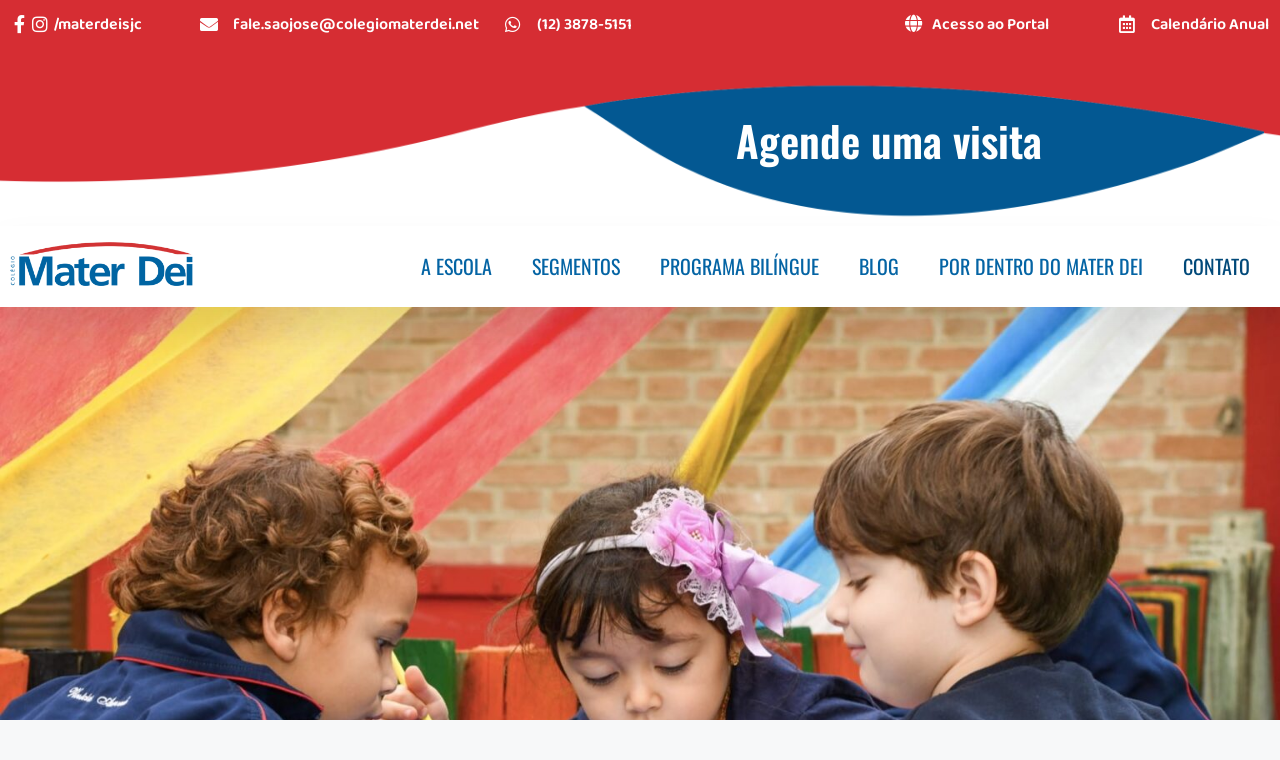

--- FILE ---
content_type: text/html; charset=UTF-8
request_url: https://colegiomaterdei.net/sjc/contato/
body_size: 29309
content:
<!DOCTYPE html><html dir="ltr" lang="pt-BR" prefix="og: https://ogp.me/ns#"><head><script data-no-optimize="1">var litespeed_docref=sessionStorage.getItem("litespeed_docref");litespeed_docref&&(Object.defineProperty(document,"referrer",{get:function(){return litespeed_docref}}),sessionStorage.removeItem("litespeed_docref"));</script> <meta charset="UTF-8"><title>Contato - Colégio Mater Dei SJC - Unidade São José dos Campos</title><style>img:is([sizes="auto" i], [sizes^="auto," i]) { contain-intrinsic-size: 3000px 1500px }</style><meta name="description" content="Contato Entre em contato conosco! Deixe sua mensagem e responderemos em breve" /><meta name="robots" content="max-image-preview:large" /><link rel="canonical" href="https://colegiomaterdei.net/sjc/contato/" /><meta name="generator" content="All in One SEO (AIOSEO) 4.8.1.1" /> <script type="litespeed/javascript">(function(w,d,s,l,i){w[l]=w[l]||[];w[l].push({'gtm.start':new Date().getTime(),event:'gtm.js'});var f=d.getElementsByTagName(s)[0],j=d.createElement(s),dl=l!='dataLayer'?'&l='+l:'';j.async=!0;j.src='https://www.googletagmanager.com/gtm.js?id='+i+dl;f.parentNode.insertBefore(j,f)})(window,document,'script','dataLayer','GTM-PKBDRGDD')</script>  <script type="litespeed/javascript" data-src="https://www.googletagmanager.com/gtag/js?id=G-JBWGL5S91W"></script> <script type="litespeed/javascript">window.dataLayer=window.dataLayer||[];function gtag(){dataLayer.push(arguments)}
gtag('js',new Date());gtag('config','G-JBWGL5S91W')</script>  <script type="litespeed/javascript" data-src="https://www.googletagmanager.com/gtag/js?id=UA-124361803-1"></script> <script type="litespeed/javascript">window.dataLayer=window.dataLayer||[];function gtag(){dataLayer.push(arguments)}
gtag('js',new Date());gtag('config','UA-124361803-1')</script>  <script type="litespeed/javascript">!function(f,b,e,v,n,t,s){if(f.fbq)return;n=f.fbq=function(){n.callMethod?n.callMethod.apply(n,arguments):n.queue.push(arguments)};if(!f._fbq)f._fbq=n;n.push=n;n.loaded=!0;n.version='2.0';n.queue=[];t=b.createElement(e);t.async=!0;t.src=v;s=b.getElementsByTagName(e)[0];s.parentNode.insertBefore(t,s)}(window,document,'script','https://connect.facebook.net/en_US/fbevents.js');fbq('init','258492331711504');fbq('track','PageView')</script> <noscript><img height="1" width="1" style="display:none"
src="https://www.facebook.com/tr?id=258492331711504&ev=PageView&noscript=1"
/></noscript><meta property="og:locale" content="pt_BR" /><meta property="og:site_name" content="Colégio Mater Dei SJC - Unidade São José dos Campos -" /><meta property="og:type" content="article" /><meta property="og:title" content="Contato - Colégio Mater Dei SJC - Unidade São José dos Campos" /><meta property="og:description" content="Contato Entre em contato conosco! Deixe sua mensagem e responderemos em breve" /><meta property="og:url" content="https://colegiomaterdei.net/sjc/contato/" /><meta property="og:image" content="https://colegiomaterdei.net/sjc/wp-content/uploads/2021/09/MATER-DEI-87-scaled.jpg" /><meta property="og:image:secure_url" content="https://colegiomaterdei.net/sjc/wp-content/uploads/2021/09/MATER-DEI-87-scaled.jpg" /><meta property="article:published_time" content="2021-08-13T16:56:15+00:00" /><meta property="article:modified_time" content="2022-08-26T13:59:54+00:00" /><meta property="article:publisher" content="https://facebook.com/materdeisjc/" /><meta name="twitter:card" content="summary" /><meta name="twitter:title" content="Contato - Colégio Mater Dei SJC - Unidade São José dos Campos" /><meta name="twitter:description" content="Contato Entre em contato conosco! Deixe sua mensagem e responderemos em breve" /><meta name="twitter:image" content="https://colegiomaterdei.net/sjc/wp-content/uploads/2021/09/MATER-DEI-87-scaled.jpg" /> <script type="application/ld+json" class="aioseo-schema">{"@context":"https:\/\/schema.org","@graph":[{"@type":"BreadcrumbList","@id":"https:\/\/colegiomaterdei.net\/sjc\/contato\/#breadcrumblist","itemListElement":[{"@type":"ListItem","@id":"https:\/\/colegiomaterdei.net\/sjc\/#listItem","position":1,"name":"In\u00edcio","item":"https:\/\/colegiomaterdei.net\/sjc\/","nextItem":{"@type":"ListItem","@id":"https:\/\/colegiomaterdei.net\/sjc\/contato\/#listItem","name":"Contato"}},{"@type":"ListItem","@id":"https:\/\/colegiomaterdei.net\/sjc\/contato\/#listItem","position":2,"name":"Contato","previousItem":{"@type":"ListItem","@id":"https:\/\/colegiomaterdei.net\/sjc\/#listItem","name":"In\u00edcio"}}]},{"@type":"Organization","@id":"https:\/\/colegiomaterdei.net\/sjc\/#organization","name":"Col\u00e9gio Mater Dei - Unidade S\u00e3o Jos\u00e9 dos Campos","url":"https:\/\/colegiomaterdei.net\/sjc\/","sameAs":["https:\/\/facebook.com\/materdeisjc\/","https:\/\/www.instagram.com\/materdeisjc\/","https:\/\/www.youtube.com\/channel\/UC2jhDF-sdBKhKGNBs0q_Ozw","https:\/\/br.linkedin.com\/company\/colegio-mater-dei"]},{"@type":"WebPage","@id":"https:\/\/colegiomaterdei.net\/sjc\/contato\/#webpage","url":"https:\/\/colegiomaterdei.net\/sjc\/contato\/","name":"Contato - Col\u00e9gio Mater Dei SJC - Unidade S\u00e3o Jos\u00e9 dos Campos","description":"Contato Entre em contato conosco! Deixe sua mensagem e responderemos em breve","inLanguage":"pt-BR","isPartOf":{"@id":"https:\/\/colegiomaterdei.net\/sjc\/#website"},"breadcrumb":{"@id":"https:\/\/colegiomaterdei.net\/sjc\/contato\/#breadcrumblist"},"datePublished":"2021-08-13T16:56:15+00:00","dateModified":"2022-08-26T13:59:54+00:00"},{"@type":"WebSite","@id":"https:\/\/colegiomaterdei.net\/sjc\/#website","url":"https:\/\/colegiomaterdei.net\/sjc\/","name":"Col\u00e9gio Mater Dei - Unidade S\u00e3o Jos\u00e9 dos Campos","inLanguage":"pt-BR","publisher":{"@id":"https:\/\/colegiomaterdei.net\/sjc\/#organization"}}]}</script> <meta name="viewport" content="width=device-width, initial-scale=1"><link href='https://fonts.gstatic.com' crossorigin rel='preconnect' /><link href='https://fonts.googleapis.com' crossorigin rel='preconnect' /><link rel="alternate" type="application/rss+xml" title="Feed para Colégio Mater Dei SJC - Unidade São José dos Campos &raquo;" href="https://colegiomaterdei.net/sjc/feed/" /><link rel="alternate" type="application/rss+xml" title="Feed de comentários para Colégio Mater Dei SJC - Unidade São José dos Campos &raquo;" href="https://colegiomaterdei.net/sjc/comments/feed/" /><link data-optimized="2" rel="stylesheet" href="https://colegiomaterdei.net/sjc/wp-content/litespeed/css/0d992a34a586ac3dee1e5c2857aaf46c.css?ver=0f7aa" /><style id='classic-theme-styles-inline-css'>/*! This file is auto-generated */
.wp-block-button__link{color:#fff;background-color:#32373c;border-radius:9999px;box-shadow:none;text-decoration:none;padding:calc(.667em + 2px) calc(1.333em + 2px);font-size:1.125em}.wp-block-file__button{background:#32373c;color:#fff;text-decoration:none}</style><style id='global-styles-inline-css'>:root{--wp--preset--aspect-ratio--square: 1;--wp--preset--aspect-ratio--4-3: 4/3;--wp--preset--aspect-ratio--3-4: 3/4;--wp--preset--aspect-ratio--3-2: 3/2;--wp--preset--aspect-ratio--2-3: 2/3;--wp--preset--aspect-ratio--16-9: 16/9;--wp--preset--aspect-ratio--9-16: 9/16;--wp--preset--color--black: #000000;--wp--preset--color--cyan-bluish-gray: #abb8c3;--wp--preset--color--white: #ffffff;--wp--preset--color--pale-pink: #f78da7;--wp--preset--color--vivid-red: #cf2e2e;--wp--preset--color--luminous-vivid-orange: #ff6900;--wp--preset--color--luminous-vivid-amber: #fcb900;--wp--preset--color--light-green-cyan: #7bdcb5;--wp--preset--color--vivid-green-cyan: #00d084;--wp--preset--color--pale-cyan-blue: #8ed1fc;--wp--preset--color--vivid-cyan-blue: #0693e3;--wp--preset--color--vivid-purple: #9b51e0;--wp--preset--color--contrast: var(--contrast);--wp--preset--color--contrast-2: var(--contrast-2);--wp--preset--color--contrast-3: var(--contrast-3);--wp--preset--color--base: var(--base);--wp--preset--color--base-2: var(--base-2);--wp--preset--color--base-3: var(--base-3);--wp--preset--color--accent: var(--accent);--wp--preset--gradient--vivid-cyan-blue-to-vivid-purple: linear-gradient(135deg,rgba(6,147,227,1) 0%,rgb(155,81,224) 100%);--wp--preset--gradient--light-green-cyan-to-vivid-green-cyan: linear-gradient(135deg,rgb(122,220,180) 0%,rgb(0,208,130) 100%);--wp--preset--gradient--luminous-vivid-amber-to-luminous-vivid-orange: linear-gradient(135deg,rgba(252,185,0,1) 0%,rgba(255,105,0,1) 100%);--wp--preset--gradient--luminous-vivid-orange-to-vivid-red: linear-gradient(135deg,rgba(255,105,0,1) 0%,rgb(207,46,46) 100%);--wp--preset--gradient--very-light-gray-to-cyan-bluish-gray: linear-gradient(135deg,rgb(238,238,238) 0%,rgb(169,184,195) 100%);--wp--preset--gradient--cool-to-warm-spectrum: linear-gradient(135deg,rgb(74,234,220) 0%,rgb(151,120,209) 20%,rgb(207,42,186) 40%,rgb(238,44,130) 60%,rgb(251,105,98) 80%,rgb(254,248,76) 100%);--wp--preset--gradient--blush-light-purple: linear-gradient(135deg,rgb(255,206,236) 0%,rgb(152,150,240) 100%);--wp--preset--gradient--blush-bordeaux: linear-gradient(135deg,rgb(254,205,165) 0%,rgb(254,45,45) 50%,rgb(107,0,62) 100%);--wp--preset--gradient--luminous-dusk: linear-gradient(135deg,rgb(255,203,112) 0%,rgb(199,81,192) 50%,rgb(65,88,208) 100%);--wp--preset--gradient--pale-ocean: linear-gradient(135deg,rgb(255,245,203) 0%,rgb(182,227,212) 50%,rgb(51,167,181) 100%);--wp--preset--gradient--electric-grass: linear-gradient(135deg,rgb(202,248,128) 0%,rgb(113,206,126) 100%);--wp--preset--gradient--midnight: linear-gradient(135deg,rgb(2,3,129) 0%,rgb(40,116,252) 100%);--wp--preset--font-size--small: 13px;--wp--preset--font-size--medium: 20px;--wp--preset--font-size--large: 36px;--wp--preset--font-size--x-large: 42px;--wp--preset--spacing--20: 0.44rem;--wp--preset--spacing--30: 0.67rem;--wp--preset--spacing--40: 1rem;--wp--preset--spacing--50: 1.5rem;--wp--preset--spacing--60: 2.25rem;--wp--preset--spacing--70: 3.38rem;--wp--preset--spacing--80: 5.06rem;--wp--preset--shadow--natural: 6px 6px 9px rgba(0, 0, 0, 0.2);--wp--preset--shadow--deep: 12px 12px 50px rgba(0, 0, 0, 0.4);--wp--preset--shadow--sharp: 6px 6px 0px rgba(0, 0, 0, 0.2);--wp--preset--shadow--outlined: 6px 6px 0px -3px rgba(255, 255, 255, 1), 6px 6px rgba(0, 0, 0, 1);--wp--preset--shadow--crisp: 6px 6px 0px rgba(0, 0, 0, 1);}:where(.is-layout-flex){gap: 0.5em;}:where(.is-layout-grid){gap: 0.5em;}body .is-layout-flex{display: flex;}.is-layout-flex{flex-wrap: wrap;align-items: center;}.is-layout-flex > :is(*, div){margin: 0;}body .is-layout-grid{display: grid;}.is-layout-grid > :is(*, div){margin: 0;}:where(.wp-block-columns.is-layout-flex){gap: 2em;}:where(.wp-block-columns.is-layout-grid){gap: 2em;}:where(.wp-block-post-template.is-layout-flex){gap: 1.25em;}:where(.wp-block-post-template.is-layout-grid){gap: 1.25em;}.has-black-color{color: var(--wp--preset--color--black) !important;}.has-cyan-bluish-gray-color{color: var(--wp--preset--color--cyan-bluish-gray) !important;}.has-white-color{color: var(--wp--preset--color--white) !important;}.has-pale-pink-color{color: var(--wp--preset--color--pale-pink) !important;}.has-vivid-red-color{color: var(--wp--preset--color--vivid-red) !important;}.has-luminous-vivid-orange-color{color: var(--wp--preset--color--luminous-vivid-orange) !important;}.has-luminous-vivid-amber-color{color: var(--wp--preset--color--luminous-vivid-amber) !important;}.has-light-green-cyan-color{color: var(--wp--preset--color--light-green-cyan) !important;}.has-vivid-green-cyan-color{color: var(--wp--preset--color--vivid-green-cyan) !important;}.has-pale-cyan-blue-color{color: var(--wp--preset--color--pale-cyan-blue) !important;}.has-vivid-cyan-blue-color{color: var(--wp--preset--color--vivid-cyan-blue) !important;}.has-vivid-purple-color{color: var(--wp--preset--color--vivid-purple) !important;}.has-black-background-color{background-color: var(--wp--preset--color--black) !important;}.has-cyan-bluish-gray-background-color{background-color: var(--wp--preset--color--cyan-bluish-gray) !important;}.has-white-background-color{background-color: var(--wp--preset--color--white) !important;}.has-pale-pink-background-color{background-color: var(--wp--preset--color--pale-pink) !important;}.has-vivid-red-background-color{background-color: var(--wp--preset--color--vivid-red) !important;}.has-luminous-vivid-orange-background-color{background-color: var(--wp--preset--color--luminous-vivid-orange) !important;}.has-luminous-vivid-amber-background-color{background-color: var(--wp--preset--color--luminous-vivid-amber) !important;}.has-light-green-cyan-background-color{background-color: var(--wp--preset--color--light-green-cyan) !important;}.has-vivid-green-cyan-background-color{background-color: var(--wp--preset--color--vivid-green-cyan) !important;}.has-pale-cyan-blue-background-color{background-color: var(--wp--preset--color--pale-cyan-blue) !important;}.has-vivid-cyan-blue-background-color{background-color: var(--wp--preset--color--vivid-cyan-blue) !important;}.has-vivid-purple-background-color{background-color: var(--wp--preset--color--vivid-purple) !important;}.has-black-border-color{border-color: var(--wp--preset--color--black) !important;}.has-cyan-bluish-gray-border-color{border-color: var(--wp--preset--color--cyan-bluish-gray) !important;}.has-white-border-color{border-color: var(--wp--preset--color--white) !important;}.has-pale-pink-border-color{border-color: var(--wp--preset--color--pale-pink) !important;}.has-vivid-red-border-color{border-color: var(--wp--preset--color--vivid-red) !important;}.has-luminous-vivid-orange-border-color{border-color: var(--wp--preset--color--luminous-vivid-orange) !important;}.has-luminous-vivid-amber-border-color{border-color: var(--wp--preset--color--luminous-vivid-amber) !important;}.has-light-green-cyan-border-color{border-color: var(--wp--preset--color--light-green-cyan) !important;}.has-vivid-green-cyan-border-color{border-color: var(--wp--preset--color--vivid-green-cyan) !important;}.has-pale-cyan-blue-border-color{border-color: var(--wp--preset--color--pale-cyan-blue) !important;}.has-vivid-cyan-blue-border-color{border-color: var(--wp--preset--color--vivid-cyan-blue) !important;}.has-vivid-purple-border-color{border-color: var(--wp--preset--color--vivid-purple) !important;}.has-vivid-cyan-blue-to-vivid-purple-gradient-background{background: var(--wp--preset--gradient--vivid-cyan-blue-to-vivid-purple) !important;}.has-light-green-cyan-to-vivid-green-cyan-gradient-background{background: var(--wp--preset--gradient--light-green-cyan-to-vivid-green-cyan) !important;}.has-luminous-vivid-amber-to-luminous-vivid-orange-gradient-background{background: var(--wp--preset--gradient--luminous-vivid-amber-to-luminous-vivid-orange) !important;}.has-luminous-vivid-orange-to-vivid-red-gradient-background{background: var(--wp--preset--gradient--luminous-vivid-orange-to-vivid-red) !important;}.has-very-light-gray-to-cyan-bluish-gray-gradient-background{background: var(--wp--preset--gradient--very-light-gray-to-cyan-bluish-gray) !important;}.has-cool-to-warm-spectrum-gradient-background{background: var(--wp--preset--gradient--cool-to-warm-spectrum) !important;}.has-blush-light-purple-gradient-background{background: var(--wp--preset--gradient--blush-light-purple) !important;}.has-blush-bordeaux-gradient-background{background: var(--wp--preset--gradient--blush-bordeaux) !important;}.has-luminous-dusk-gradient-background{background: var(--wp--preset--gradient--luminous-dusk) !important;}.has-pale-ocean-gradient-background{background: var(--wp--preset--gradient--pale-ocean) !important;}.has-electric-grass-gradient-background{background: var(--wp--preset--gradient--electric-grass) !important;}.has-midnight-gradient-background{background: var(--wp--preset--gradient--midnight) !important;}.has-small-font-size{font-size: var(--wp--preset--font-size--small) !important;}.has-medium-font-size{font-size: var(--wp--preset--font-size--medium) !important;}.has-large-font-size{font-size: var(--wp--preset--font-size--large) !important;}.has-x-large-font-size{font-size: var(--wp--preset--font-size--x-large) !important;}
:where(.wp-block-post-template.is-layout-flex){gap: 1.25em;}:where(.wp-block-post-template.is-layout-grid){gap: 1.25em;}
:where(.wp-block-columns.is-layout-flex){gap: 2em;}:where(.wp-block-columns.is-layout-grid){gap: 2em;}
:root :where(.wp-block-pullquote){font-size: 1.5em;line-height: 1.6;}</style><style id='elementor-frontend-inline-css'>.elementor-kit-8{--e-global-color-primary:#6EC1E4;--e-global-color-secondary:#54595F;--e-global-color-text:#7A7A7A;--e-global-color-accent:#61CE70;--e-global-typography-primary-font-family:"Roboto";--e-global-typography-primary-font-weight:600;--e-global-typography-secondary-font-family:"Roboto Slab";--e-global-typography-secondary-font-weight:400;--e-global-typography-text-font-family:"Roboto";--e-global-typography-text-font-weight:400;--e-global-typography-accent-font-family:"Roboto";--e-global-typography-accent-font-weight:500;}.elementor-kit-8 e-page-transition{background-color:#FFBC7D;}.elementor-section.elementor-section-boxed > .elementor-container{max-width:1140px;}.e-con{--container-max-width:1140px;}.elementor-widget:not(:last-child){margin-block-end:20px;}.elementor-element{--widgets-spacing:20px 20px;--widgets-spacing-row:20px;--widgets-spacing-column:20px;}{}h1.entry-title{display:var(--page-title-display);}@media(max-width:1024px){.elementor-section.elementor-section-boxed > .elementor-container{max-width:1024px;}.e-con{--container-max-width:1024px;}}@media(max-width:767px){.elementor-section.elementor-section-boxed > .elementor-container{max-width:767px;}.e-con{--container-max-width:767px;}}
.elementor-319 .elementor-element.elementor-element-b74f7cd > .elementor-element-populated{margin:0px 0px 0px 0px;--e-column-margin-right:0px;--e-column-margin-left:0px;padding:0px 0px 0px 0px;}.elementor-widget-image .widget-image-caption{color:var( --e-global-color-text );font-family:var( --e-global-typography-text-font-family ), Sans-serif;font-weight:var( --e-global-typography-text-font-weight );}.elementor-319 .elementor-element.elementor-element-e774834 > .elementor-widget-container{margin:0px 0px 0px 0px;padding:0px 0px 0px 0px;}.elementor-319 .elementor-element.elementor-element-e774834 img{width:100%;height:700px;object-fit:cover;object-position:center center;}.elementor-319 .elementor-element.elementor-element-82a2dbf > .elementor-shape-bottom svg{width:calc(110% + 1.3px);height:90px;transform:translateX(-50%) rotateY(180deg);}.elementor-319 .elementor-element.elementor-element-82a2dbf{margin-top:-110px;margin-bottom:0px;padding:30px 30px 30px 30px;}.elementor-319 .elementor-element.elementor-element-1eafdbc:not(.elementor-motion-effects-element-type-background), .elementor-319 .elementor-element.elementor-element-1eafdbc > .elementor-motion-effects-container > .elementor-motion-effects-layer{background-color:#FFFFFF;}.elementor-319 .elementor-element.elementor-element-1eafdbc{transition:background 0.3s, border 0.3s, border-radius 0.3s, box-shadow 0.3s;margin-top:0px;margin-bottom:0px;padding:50px 0px 50px 0px;}.elementor-319 .elementor-element.elementor-element-1eafdbc > .elementor-background-overlay{transition:background 0.3s, border-radius 0.3s, opacity 0.3s;}.elementor-widget-heading .elementor-heading-title{font-family:var( --e-global-typography-primary-font-family ), Sans-serif;font-weight:var( --e-global-typography-primary-font-weight );color:var( --e-global-color-primary );}.elementor-319 .elementor-element.elementor-element-1433897{text-align:center;}.elementor-319 .elementor-element.elementor-element-1433897 .elementor-heading-title{font-family:"Oswald", Sans-serif;font-size:55px;font-weight:600;color:#0068B7;}.elementor-319 .elementor-element.elementor-element-c2adc60:not(.elementor-motion-effects-element-type-background), .elementor-319 .elementor-element.elementor-element-c2adc60 > .elementor-motion-effects-container > .elementor-motion-effects-layer{background-color:#FFFFFF;}.elementor-319 .elementor-element.elementor-element-c2adc60{transition:background 0.3s, border 0.3s, border-radius 0.3s, box-shadow 0.3s;margin-top:0px;margin-bottom:0px;padding:50px 0px 50px 0px;}.elementor-319 .elementor-element.elementor-element-c2adc60 > .elementor-background-overlay{transition:background 0.3s, border-radius 0.3s, opacity 0.3s;}.elementor-widget-text-editor{font-family:var( --e-global-typography-text-font-family ), Sans-serif;font-weight:var( --e-global-typography-text-font-weight );color:var( --e-global-color-text );}.elementor-widget-text-editor.elementor-drop-cap-view-stacked .elementor-drop-cap{background-color:var( --e-global-color-primary );}.elementor-widget-text-editor.elementor-drop-cap-view-framed .elementor-drop-cap, .elementor-widget-text-editor.elementor-drop-cap-view-default .elementor-drop-cap{color:var( --e-global-color-primary );border-color:var( --e-global-color-primary );}.elementor-319 .elementor-element.elementor-element-bfb3b3a{font-family:"Oswald", Sans-serif;font-size:20px;font-weight:300;}.elementor-widget-form .elementor-field-group > label, .elementor-widget-form .elementor-field-subgroup label{color:var( --e-global-color-text );}.elementor-widget-form .elementor-field-group > label{font-family:var( --e-global-typography-text-font-family ), Sans-serif;font-weight:var( --e-global-typography-text-font-weight );}.elementor-widget-form .elementor-field-type-html{color:var( --e-global-color-text );font-family:var( --e-global-typography-text-font-family ), Sans-serif;font-weight:var( --e-global-typography-text-font-weight );}.elementor-widget-form .elementor-field-group .elementor-field{color:var( --e-global-color-text );}.elementor-widget-form .elementor-field-group .elementor-field, .elementor-widget-form .elementor-field-subgroup label{font-family:var( --e-global-typography-text-font-family ), Sans-serif;font-weight:var( --e-global-typography-text-font-weight );}.elementor-widget-form .elementor-button{font-family:var( --e-global-typography-accent-font-family ), Sans-serif;font-weight:var( --e-global-typography-accent-font-weight );}.elementor-widget-form .e-form__buttons__wrapper__button-next{background-color:var( --e-global-color-accent );}.elementor-widget-form .elementor-button[type="submit"]{background-color:var( --e-global-color-accent );}.elementor-widget-form .e-form__buttons__wrapper__button-previous{background-color:var( --e-global-color-accent );}.elementor-widget-form .elementor-message{font-family:var( --e-global-typography-text-font-family ), Sans-serif;font-weight:var( --e-global-typography-text-font-weight );}.elementor-widget-form .e-form__indicators__indicator, .elementor-widget-form .e-form__indicators__indicator__label{font-family:var( --e-global-typography-accent-font-family ), Sans-serif;font-weight:var( --e-global-typography-accent-font-weight );}.elementor-widget-form{--e-form-steps-indicator-inactive-primary-color:var( --e-global-color-text );--e-form-steps-indicator-active-primary-color:var( --e-global-color-accent );--e-form-steps-indicator-completed-primary-color:var( --e-global-color-accent );--e-form-steps-indicator-progress-color:var( --e-global-color-accent );--e-form-steps-indicator-progress-background-color:var( --e-global-color-text );--e-form-steps-indicator-progress-meter-color:var( --e-global-color-text );}.elementor-widget-form .e-form__indicators__indicator__progress__meter{font-family:var( --e-global-typography-accent-font-family ), Sans-serif;font-weight:var( --e-global-typography-accent-font-weight );}.elementor-319 .elementor-element.elementor-element-65c6ea7 .elementor-field-group{padding-right:calc( 10px/2 );padding-left:calc( 10px/2 );margin-bottom:10px;}.elementor-319 .elementor-element.elementor-element-65c6ea7 .elementor-form-fields-wrapper{margin-left:calc( -10px/2 );margin-right:calc( -10px/2 );margin-bottom:-10px;}.elementor-319 .elementor-element.elementor-element-65c6ea7 .elementor-field-group.recaptcha_v3-bottomleft, .elementor-319 .elementor-element.elementor-element-65c6ea7 .elementor-field-group.recaptcha_v3-bottomright{margin-bottom:0;}body.rtl .elementor-319 .elementor-element.elementor-element-65c6ea7 .elementor-labels-inline .elementor-field-group > label{padding-left:0px;}body:not(.rtl) .elementor-319 .elementor-element.elementor-element-65c6ea7 .elementor-labels-inline .elementor-field-group > label{padding-right:0px;}body .elementor-319 .elementor-element.elementor-element-65c6ea7 .elementor-labels-above .elementor-field-group > label{padding-bottom:0px;}.elementor-319 .elementor-element.elementor-element-65c6ea7 .elementor-field-type-html{padding-bottom:0px;}.elementor-319 .elementor-element.elementor-element-65c6ea7 .elementor-field-group .elementor-field:not(.elementor-select-wrapper){background-color:#ffffff;}.elementor-319 .elementor-element.elementor-element-65c6ea7 .elementor-field-group .elementor-select-wrapper select{background-color:#ffffff;}.elementor-319 .elementor-element.elementor-element-65c6ea7 .e-form__buttons__wrapper__button-next{background-color:#D75532;color:#ffffff;}.elementor-319 .elementor-element.elementor-element-65c6ea7 .elementor-button[type="submit"]{background-color:#D75532;color:#ffffff;}.elementor-319 .elementor-element.elementor-element-65c6ea7 .elementor-button[type="submit"] svg *{fill:#ffffff;}.elementor-319 .elementor-element.elementor-element-65c6ea7 .e-form__buttons__wrapper__button-previous{background-color:#D75532;color:#ffffff;}.elementor-319 .elementor-element.elementor-element-65c6ea7 .e-form__buttons__wrapper__button-next:hover{background-color:#C6411D;color:#ffffff;}.elementor-319 .elementor-element.elementor-element-65c6ea7 .elementor-button[type="submit"]:hover{background-color:#C6411D;color:#ffffff;}.elementor-319 .elementor-element.elementor-element-65c6ea7 .elementor-button[type="submit"]:hover svg *{fill:#ffffff;}.elementor-319 .elementor-element.elementor-element-65c6ea7 .e-form__buttons__wrapper__button-previous:hover{color:#ffffff;}.elementor-319 .elementor-element.elementor-element-65c6ea7{--e-form-steps-indicators-spacing:20px;--e-form-steps-indicator-padding:30px;--e-form-steps-indicator-inactive-secondary-color:#ffffff;--e-form-steps-indicator-active-secondary-color:#ffffff;--e-form-steps-indicator-completed-secondary-color:#ffffff;--e-form-steps-divider-width:1px;--e-form-steps-divider-gap:10px;}@media(max-width:767px){.elementor-319 .elementor-element.elementor-element-e774834 img{height:400px;}.elementor-319 .elementor-element.elementor-element-1433897 .elementor-heading-title{font-size:45px;}}
.elementor-17 .elementor-element.elementor-element-763b450:not(.elementor-motion-effects-element-type-background), .elementor-17 .elementor-element.elementor-element-763b450 > .elementor-motion-effects-container > .elementor-motion-effects-layer{background-color:#D62D33;}.elementor-17 .elementor-element.elementor-element-763b450 > .elementor-container{max-width:1456px;}.elementor-17 .elementor-element.elementor-element-763b450{transition:background 0.3s, border 0.3s, border-radius 0.3s, box-shadow 0.3s;margin-top:0px;margin-bottom:0px;padding:15px 0px 0px 0px;}.elementor-17 .elementor-element.elementor-element-763b450 > .elementor-background-overlay{transition:background 0.3s, border-radius 0.3s, opacity 0.3s;}.elementor-bc-flex-widget .elementor-17 .elementor-element.elementor-element-90f1ce3.elementor-column .elementor-widget-wrap{align-items:flex-start;}.elementor-17 .elementor-element.elementor-element-90f1ce3.elementor-column.elementor-element[data-element_type="column"] > .elementor-widget-wrap.elementor-element-populated{align-content:flex-start;align-items:flex-start;}.elementor-17 .elementor-element.elementor-element-90f1ce3.elementor-column > .elementor-widget-wrap{justify-content:flex-start;}.elementor-17 .elementor-element.elementor-element-90f1ce3 > .elementor-element-populated{margin:0px 0px 0px 0px;--e-column-margin-right:0px;--e-column-margin-left:0px;padding:0px 0px 0px 10px;}.elementor-widget-icon-box.elementor-view-stacked .elementor-icon{background-color:var( --e-global-color-primary );}.elementor-widget-icon-box.elementor-view-framed .elementor-icon, .elementor-widget-icon-box.elementor-view-default .elementor-icon{fill:var( --e-global-color-primary );color:var( --e-global-color-primary );border-color:var( --e-global-color-primary );}.elementor-widget-icon-box .elementor-icon-box-title{color:var( --e-global-color-primary );}.elementor-widget-icon-box .elementor-icon-box-title, .elementor-widget-icon-box .elementor-icon-box-title a{font-family:var( --e-global-typography-primary-font-family ), Sans-serif;font-weight:var( --e-global-typography-primary-font-weight );}.elementor-widget-icon-box .elementor-icon-box-description{color:var( --e-global-color-text );font-family:var( --e-global-typography-text-font-family ), Sans-serif;font-weight:var( --e-global-typography-text-font-weight );}.elementor-17 .elementor-element.elementor-element-0dffdce{width:auto;max-width:auto;--icon-box-icon-margin:15px;}.elementor-17 .elementor-element.elementor-element-0dffdce > .elementor-widget-container{margin:0px -12px 0px 0px;padding:0px 0px 0px 0px;}.elementor-17 .elementor-element.elementor-element-0dffdce.elementor-view-stacked .elementor-icon{background-color:#FFFFFF;}.elementor-17 .elementor-element.elementor-element-0dffdce.elementor-view-framed .elementor-icon, .elementor-17 .elementor-element.elementor-element-0dffdce.elementor-view-default .elementor-icon{fill:#FFFFFF;color:#FFFFFF;border-color:#FFFFFF;}.elementor-17 .elementor-element.elementor-element-0dffdce .elementor-icon{font-size:18px;}.elementor-17 .elementor-element.elementor-element-0dffdce .elementor-icon-box-title{color:#FFFFFF;}.elementor-17 .elementor-element.elementor-element-0dffdce .elementor-icon-box-title, .elementor-17 .elementor-element.elementor-element-0dffdce .elementor-icon-box-title a{font-family:"Baloo Thambi 2", Sans-serif;font-size:16px;font-weight:600;}.elementor-17 .elementor-element.elementor-element-c48d265{width:auto;max-width:auto;--icon-box-icon-margin:5px;}.elementor-17 .elementor-element.elementor-element-c48d265 > .elementor-widget-container{margin:0px 0px -12px 0px;padding:0px 0px 0px 0px;}.elementor-17 .elementor-element.elementor-element-c48d265.elementor-view-stacked .elementor-icon{background-color:#FFFFFF;}.elementor-17 .elementor-element.elementor-element-c48d265.elementor-view-framed .elementor-icon, .elementor-17 .elementor-element.elementor-element-c48d265.elementor-view-default .elementor-icon{fill:#FFFFFF;color:#FFFFFF;border-color:#FFFFFF;}.elementor-17 .elementor-element.elementor-element-c48d265 .elementor-icon{font-size:18px;}.elementor-17 .elementor-element.elementor-element-c48d265 .elementor-icon-box-title{color:#FFFFFF;}.elementor-17 .elementor-element.elementor-element-c48d265 .elementor-icon-box-title, .elementor-17 .elementor-element.elementor-element-c48d265 .elementor-icon-box-title a{font-family:"Baloo Thambi 2", Sans-serif;font-size:16px;font-weight:600;}.elementor-17 .elementor-element.elementor-element-b2dd82c > .elementor-element-populated{margin:0px 0px 0px 0px;--e-column-margin-right:0px;--e-column-margin-left:0px;padding:0px 0px 0px 0px;}.elementor-17 .elementor-element.elementor-element-1e0ac81{width:auto;max-width:auto;--icon-box-icon-margin:15px;}.elementor-17 .elementor-element.elementor-element-1e0ac81 > .elementor-widget-container{margin:0px 25px 0px 0px;padding:0px 0px 0px 0px;}.elementor-17 .elementor-element.elementor-element-1e0ac81 .elementor-icon-box-wrapper{text-align:left;}.elementor-17 .elementor-element.elementor-element-1e0ac81.elementor-view-stacked .elementor-icon{background-color:#FFFFFF;}.elementor-17 .elementor-element.elementor-element-1e0ac81.elementor-view-framed .elementor-icon, .elementor-17 .elementor-element.elementor-element-1e0ac81.elementor-view-default .elementor-icon{fill:#FFFFFF;color:#FFFFFF;border-color:#FFFFFF;}.elementor-17 .elementor-element.elementor-element-1e0ac81 .elementor-icon{font-size:18px;}.elementor-17 .elementor-element.elementor-element-1e0ac81 .elementor-icon-box-title{color:#FFFFFF;}.elementor-17 .elementor-element.elementor-element-1e0ac81 .elementor-icon-box-title, .elementor-17 .elementor-element.elementor-element-1e0ac81 .elementor-icon-box-title a{font-family:"Baloo Thambi 2", Sans-serif;font-size:16px;font-weight:600;}.elementor-17 .elementor-element.elementor-element-27b8980{width:auto;max-width:auto;--icon-box-icon-margin:15px;}.elementor-17 .elementor-element.elementor-element-27b8980 > .elementor-widget-container{margin:0px 0px 0px 0px;padding:0px 0px 0px 0px;}.elementor-17 .elementor-element.elementor-element-27b8980.elementor-view-stacked .elementor-icon{background-color:#FFFFFF;}.elementor-17 .elementor-element.elementor-element-27b8980.elementor-view-framed .elementor-icon, .elementor-17 .elementor-element.elementor-element-27b8980.elementor-view-default .elementor-icon{fill:#FFFFFF;color:#FFFFFF;border-color:#FFFFFF;}.elementor-17 .elementor-element.elementor-element-27b8980 .elementor-icon{font-size:18px;}.elementor-17 .elementor-element.elementor-element-27b8980 .elementor-icon-box-title{color:#FFFFFF;}.elementor-17 .elementor-element.elementor-element-27b8980 .elementor-icon-box-title, .elementor-17 .elementor-element.elementor-element-27b8980 .elementor-icon-box-title a{font-family:"Baloo Thambi 2", Sans-serif;font-size:16px;font-weight:600;}.elementor-17 .elementor-element.elementor-element-2a94838 > .elementor-element-populated{margin:0px 0px 0px 0px;--e-column-margin-right:0px;--e-column-margin-left:0px;padding:0px 0px 0px 0px;}.elementor-17 .elementor-element.elementor-element-f5cd12b.elementor-column > .elementor-widget-wrap{justify-content:flex-end;}.elementor-17 .elementor-element.elementor-element-f5cd12b > .elementor-element-populated{margin:0px 0px 0px 0px;--e-column-margin-right:0px;--e-column-margin-left:0px;padding:0px 0px 0px 0px;}.elementor-widget-icon.elementor-view-stacked .elementor-icon{background-color:var( --e-global-color-primary );}.elementor-widget-icon.elementor-view-framed .elementor-icon, .elementor-widget-icon.elementor-view-default .elementor-icon{color:var( --e-global-color-primary );border-color:var( --e-global-color-primary );}.elementor-widget-icon.elementor-view-framed .elementor-icon, .elementor-widget-icon.elementor-view-default .elementor-icon svg{fill:var( --e-global-color-primary );}.elementor-17 .elementor-element.elementor-element-b96e388{width:auto;max-width:auto;}.elementor-17 .elementor-element.elementor-element-b96e388 > .elementor-widget-container{margin:-3px 0px 0px 0px;padding:0px 0px 0px 0px;}.elementor-17 .elementor-element.elementor-element-b96e388 .elementor-icon-wrapper{text-align:center;}.elementor-17 .elementor-element.elementor-element-b96e388.elementor-view-stacked .elementor-icon{background-color:#FFFFFF;}.elementor-17 .elementor-element.elementor-element-b96e388.elementor-view-framed .elementor-icon, .elementor-17 .elementor-element.elementor-element-b96e388.elementor-view-default .elementor-icon{color:#FFFFFF;border-color:#FFFFFF;}.elementor-17 .elementor-element.elementor-element-b96e388.elementor-view-framed .elementor-icon, .elementor-17 .elementor-element.elementor-element-b96e388.elementor-view-default .elementor-icon svg{fill:#FFFFFF;}.elementor-17 .elementor-element.elementor-element-b96e388 .elementor-icon{font-size:18px;}.elementor-17 .elementor-element.elementor-element-b96e388 .elementor-icon svg{height:18px;}.elementor-widget-nav-menu .elementor-nav-menu .elementor-item{font-family:var( --e-global-typography-primary-font-family ), Sans-serif;font-weight:var( --e-global-typography-primary-font-weight );}.elementor-widget-nav-menu .elementor-nav-menu--main .elementor-item{color:var( --e-global-color-text );fill:var( --e-global-color-text );}.elementor-widget-nav-menu .elementor-nav-menu--main .elementor-item:hover,
					.elementor-widget-nav-menu .elementor-nav-menu--main .elementor-item.elementor-item-active,
					.elementor-widget-nav-menu .elementor-nav-menu--main .elementor-item.highlighted,
					.elementor-widget-nav-menu .elementor-nav-menu--main .elementor-item:focus{color:var( --e-global-color-accent );fill:var( --e-global-color-accent );}.elementor-widget-nav-menu .elementor-nav-menu--main:not(.e--pointer-framed) .elementor-item:before,
					.elementor-widget-nav-menu .elementor-nav-menu--main:not(.e--pointer-framed) .elementor-item:after{background-color:var( --e-global-color-accent );}.elementor-widget-nav-menu .e--pointer-framed .elementor-item:before,
					.elementor-widget-nav-menu .e--pointer-framed .elementor-item:after{border-color:var( --e-global-color-accent );}.elementor-widget-nav-menu{--e-nav-menu-divider-color:var( --e-global-color-text );}.elementor-widget-nav-menu .elementor-nav-menu--dropdown .elementor-item, .elementor-widget-nav-menu .elementor-nav-menu--dropdown  .elementor-sub-item{font-family:var( --e-global-typography-accent-font-family ), Sans-serif;font-weight:var( --e-global-typography-accent-font-weight );}.elementor-17 .elementor-element.elementor-element-0aa62ae{width:auto;max-width:auto;z-index:5;--e-nav-menu-horizontal-menu-item-margin:calc( 0px / 2 );}.elementor-17 .elementor-element.elementor-element-0aa62ae > .elementor-widget-container{margin:0px 0px 0px 10px;padding:0px 0px 0px 0px;}.elementor-17 .elementor-element.elementor-element-0aa62ae .elementor-menu-toggle{margin:0 auto;background-color:#D62D33;}.elementor-17 .elementor-element.elementor-element-0aa62ae .elementor-nav-menu .elementor-item{font-family:"Baloo Thambi 2", Sans-serif;font-size:16px;font-weight:600;}.elementor-17 .elementor-element.elementor-element-0aa62ae .elementor-nav-menu--main .elementor-item{color:#FFFFFF;fill:#FFFFFF;padding-left:0px;padding-right:0px;padding-top:0px;padding-bottom:0px;}.elementor-17 .elementor-element.elementor-element-0aa62ae .elementor-nav-menu--main .elementor-item:hover,
					.elementor-17 .elementor-element.elementor-element-0aa62ae .elementor-nav-menu--main .elementor-item.elementor-item-active,
					.elementor-17 .elementor-element.elementor-element-0aa62ae .elementor-nav-menu--main .elementor-item.highlighted,
					.elementor-17 .elementor-element.elementor-element-0aa62ae .elementor-nav-menu--main .elementor-item:focus{color:#FFFFFF;fill:#FFFFFF;}.elementor-17 .elementor-element.elementor-element-0aa62ae .elementor-nav-menu--main:not(.elementor-nav-menu--layout-horizontal) .elementor-nav-menu > li:not(:last-child){margin-bottom:0px;}.elementor-17 .elementor-element.elementor-element-0aa62ae .elementor-nav-menu--dropdown a, .elementor-17 .elementor-element.elementor-element-0aa62ae .elementor-menu-toggle{color:#FFFFFF;fill:#FFFFFF;}.elementor-17 .elementor-element.elementor-element-0aa62ae .elementor-nav-menu--dropdown{background-color:#035892;border-radius:20px 20px 20px 20px;}.elementor-17 .elementor-element.elementor-element-0aa62ae .elementor-nav-menu--dropdown a:hover,
					.elementor-17 .elementor-element.elementor-element-0aa62ae .elementor-nav-menu--dropdown a.elementor-item-active,
					.elementor-17 .elementor-element.elementor-element-0aa62ae .elementor-nav-menu--dropdown a.highlighted{background-color:#00416D;}.elementor-17 .elementor-element.elementor-element-0aa62ae .elementor-nav-menu--dropdown li:first-child a{border-top-left-radius:20px;border-top-right-radius:20px;}.elementor-17 .elementor-element.elementor-element-0aa62ae .elementor-nav-menu--dropdown li:last-child a{border-bottom-right-radius:20px;border-bottom-left-radius:20px;}.elementor-17 .elementor-element.elementor-element-0aa62ae .elementor-nav-menu--main > .elementor-nav-menu > li > .elementor-nav-menu--dropdown, .elementor-17 .elementor-element.elementor-element-0aa62ae .elementor-nav-menu__container.elementor-nav-menu--dropdown{margin-top:5px !important;}.elementor-17 .elementor-element.elementor-element-0aa62ae div.elementor-menu-toggle{color:#FFFFFF;}.elementor-17 .elementor-element.elementor-element-0aa62ae div.elementor-menu-toggle svg{fill:#FFFFFF;}.elementor-17 .elementor-element.elementor-element-9e4e7ee.elementor-column > .elementor-widget-wrap{justify-content:flex-end;}.elementor-17 .elementor-element.elementor-element-9e4e7ee > .elementor-element-populated{margin:0px 0px 0px 0px;--e-column-margin-right:0px;--e-column-margin-left:0px;padding:0px 10px 0px 0px;}.elementor-17 .elementor-element.elementor-element-8a9bedf{width:auto;max-width:auto;--icon-box-icon-margin:15px;}.elementor-17 .elementor-element.elementor-element-8a9bedf.elementor-view-stacked .elementor-icon{background-color:#FFFFFF;}.elementor-17 .elementor-element.elementor-element-8a9bedf.elementor-view-framed .elementor-icon, .elementor-17 .elementor-element.elementor-element-8a9bedf.elementor-view-default .elementor-icon{fill:#FFFFFF;color:#FFFFFF;border-color:#FFFFFF;}.elementor-17 .elementor-element.elementor-element-8a9bedf .elementor-icon{font-size:18px;}.elementor-17 .elementor-element.elementor-element-8a9bedf .elementor-icon-box-title{color:#FFFFFF;}.elementor-17 .elementor-element.elementor-element-8a9bedf .elementor-icon-box-title, .elementor-17 .elementor-element.elementor-element-8a9bedf .elementor-icon-box-title a{font-family:"Baloo Thambi 2", Sans-serif;font-size:16px;font-weight:600;}.elementor-17 .elementor-element.elementor-element-5f063e5:not(.elementor-motion-effects-element-type-background), .elementor-17 .elementor-element.elementor-element-5f063e5 > .elementor-motion-effects-container > .elementor-motion-effects-layer{background-color:#D62D33;}.elementor-17 .elementor-element.elementor-element-5f063e5{transition:background 0.3s, border 0.3s, border-radius 0.3s, box-shadow 0.3s;}.elementor-17 .elementor-element.elementor-element-5f063e5 > .elementor-background-overlay{transition:background 0.3s, border-radius 0.3s, opacity 0.3s;}.elementor-widget-icon-list .elementor-icon-list-item:not(:last-child):after{border-color:var( --e-global-color-text );}.elementor-widget-icon-list .elementor-icon-list-icon i{color:var( --e-global-color-primary );}.elementor-widget-icon-list .elementor-icon-list-icon svg{fill:var( --e-global-color-primary );}.elementor-widget-icon-list .elementor-icon-list-item > .elementor-icon-list-text, .elementor-widget-icon-list .elementor-icon-list-item > a{font-family:var( --e-global-typography-text-font-family ), Sans-serif;font-weight:var( --e-global-typography-text-font-weight );}.elementor-widget-icon-list .elementor-icon-list-text{color:var( --e-global-color-secondary );}.elementor-17 .elementor-element.elementor-element-28cac94 .elementor-icon-list-icon i{color:#FFFFFF;transition:color 0.3s;}.elementor-17 .elementor-element.elementor-element-28cac94 .elementor-icon-list-icon svg{fill:#FFFFFF;transition:fill 0.3s;}.elementor-17 .elementor-element.elementor-element-28cac94{--e-icon-list-icon-size:14px;--icon-vertical-offset:0px;}.elementor-17 .elementor-element.elementor-element-28cac94 .elementor-icon-list-item > .elementor-icon-list-text, .elementor-17 .elementor-element.elementor-element-28cac94 .elementor-icon-list-item > a{font-family:"Baloo Thambi 2", Sans-serif;font-weight:600;}.elementor-17 .elementor-element.elementor-element-28cac94 .elementor-icon-list-text{color:#FFFFFF;transition:color 0.3s;}.elementor-17 .elementor-element.elementor-element-bf8a381:not(.elementor-motion-effects-element-type-background), .elementor-17 .elementor-element.elementor-element-bf8a381 > .elementor-motion-effects-container > .elementor-motion-effects-layer{background-color:#FFFFFF;background-image:url("https://colegiomaterdei.net/sjc/wp-content/uploads/2021/08/border-down.png");background-position:center center;background-repeat:no-repeat;background-size:cover;}.elementor-17 .elementor-element.elementor-element-bf8a381 > .elementor-container{max-width:1456px;}.elementor-17 .elementor-element.elementor-element-bf8a381 > .elementor-background-overlay{opacity:0.5;transition:background 0.3s, border-radius 0.3s, opacity 0.3s;}.elementor-17 .elementor-element.elementor-element-bf8a381{transition:background 0.3s, border 0.3s, border-radius 0.3s, box-shadow 0.3s;margin-top:0px;margin-bottom:-45px;padding:0px 0px 0px 0px;}.elementor-17 .elementor-element.elementor-element-2f98b8f > .elementor-element-populated{padding:65px 0px 65px 0px;}.elementor-widget-heading .elementor-heading-title{font-family:var( --e-global-typography-primary-font-family ), Sans-serif;font-weight:var( --e-global-typography-primary-font-weight );color:var( --e-global-color-primary );}.elementor-17 .elementor-element.elementor-element-1942807 > .elementor-widget-container{margin:0px 0px 0px 0px;padding:0px 0px 0px 0px;}.elementor-17 .elementor-element.elementor-element-1942807{text-align:center;}.elementor-17 .elementor-element.elementor-element-1942807 .elementor-heading-title{font-family:"Oswald", Sans-serif;font-size:42px;font-weight:600;color:#FFFFFF;}.elementor-17 .elementor-element.elementor-element-54f3f60:not(.elementor-motion-effects-element-type-background), .elementor-17 .elementor-element.elementor-element-54f3f60 > .elementor-motion-effects-container > .elementor-motion-effects-layer{background-color:#FFFFFF;}.elementor-17 .elementor-element.elementor-element-54f3f60 > .elementor-container{max-width:1456px;text-align:center;}.elementor-17 .elementor-element.elementor-element-54f3f60{box-shadow:0px 0px 0px 0px rgba(0, 0, 0, 0.2);transition:background 0.3s, border 0.3s, border-radius 0.3s, box-shadow 0.3s;margin-top:45px;margin-bottom:0px;padding:0px 0px 0px 0px;z-index:0;}.elementor-17 .elementor-element.elementor-element-54f3f60 > .elementor-background-overlay{transition:background 0.3s, border-radius 0.3s, opacity 0.3s;}.elementor-widget-image .widget-image-caption{color:var( --e-global-color-text );font-family:var( --e-global-typography-text-font-family ), Sans-serif;font-weight:var( --e-global-typography-text-font-weight );}.elementor-bc-flex-widget .elementor-17 .elementor-element.elementor-element-39c28c8.elementor-column .elementor-widget-wrap{align-items:center;}.elementor-17 .elementor-element.elementor-element-39c28c8.elementor-column.elementor-element[data-element_type="column"] > .elementor-widget-wrap.elementor-element-populated{align-content:center;align-items:center;}.elementor-17 .elementor-element.elementor-element-39c28c8.elementor-column > .elementor-widget-wrap{justify-content:center;}.elementor-widget-navigation-menu .menu-item a.hfe-menu-item.elementor-button{background-color:var( --e-global-color-accent );font-family:var( --e-global-typography-accent-font-family ), Sans-serif;font-weight:var( --e-global-typography-accent-font-weight );}.elementor-widget-navigation-menu .menu-item a.hfe-menu-item.elementor-button:hover{background-color:var( --e-global-color-accent );}.elementor-widget-navigation-menu a.hfe-menu-item, .elementor-widget-navigation-menu a.hfe-sub-menu-item{font-family:var( --e-global-typography-primary-font-family ), Sans-serif;font-weight:var( --e-global-typography-primary-font-weight );}.elementor-widget-navigation-menu .menu-item a.hfe-menu-item, .elementor-widget-navigation-menu .sub-menu a.hfe-sub-menu-item{color:var( --e-global-color-text );}.elementor-widget-navigation-menu .menu-item a.hfe-menu-item:hover,
								.elementor-widget-navigation-menu .sub-menu a.hfe-sub-menu-item:hover,
								.elementor-widget-navigation-menu .menu-item.current-menu-item a.hfe-menu-item,
								.elementor-widget-navigation-menu .menu-item a.hfe-menu-item.highlighted,
								.elementor-widget-navigation-menu .menu-item a.hfe-menu-item:focus{color:var( --e-global-color-accent );}.elementor-widget-navigation-menu .hfe-nav-menu-layout:not(.hfe-pointer__framed) .menu-item.parent a.hfe-menu-item:before,
								.elementor-widget-navigation-menu .hfe-nav-menu-layout:not(.hfe-pointer__framed) .menu-item.parent a.hfe-menu-item:after{background-color:var( --e-global-color-accent );}.elementor-widget-navigation-menu .hfe-nav-menu-layout:not(.hfe-pointer__framed) .menu-item.parent .sub-menu .hfe-has-submenu-container a:after{background-color:var( --e-global-color-accent );}.elementor-widget-navigation-menu .hfe-pointer__framed .menu-item.parent a.hfe-menu-item:before,
								.elementor-widget-navigation-menu .hfe-pointer__framed .menu-item.parent a.hfe-menu-item:after{border-color:var( --e-global-color-accent );}
							.elementor-widget-navigation-menu .sub-menu li a.hfe-sub-menu-item,
							.elementor-widget-navigation-menu nav.hfe-dropdown li a.hfe-sub-menu-item,
							.elementor-widget-navigation-menu nav.hfe-dropdown li a.hfe-menu-item,
							.elementor-widget-navigation-menu nav.hfe-dropdown-expandible li a.hfe-menu-item,
							.elementor-widget-navigation-menu nav.hfe-dropdown-expandible li a.hfe-sub-menu-item{font-family:var( --e-global-typography-accent-font-family ), Sans-serif;font-weight:var( --e-global-typography-accent-font-weight );}.elementor-17 .elementor-element.elementor-element-1f3e69b .hfe-nav-menu__toggle,
						.elementor-17 .elementor-element.elementor-element-1f3e69b .hfe-nav-menu-icon{margin:0 auto;justify-content:center;}.elementor-17 .elementor-element.elementor-element-1f3e69b li.menu-item a{justify-content:space-between;}.elementor-17 .elementor-element.elementor-element-1f3e69b li .hfe-button-wrapper{text-align:space-between;}.elementor-17 .elementor-element.elementor-element-1f3e69b.hfe-menu-item-flex-end li.hfe-button-wrapper{text-align:right;}.elementor-17 .elementor-element.elementor-element-1f3e69b .hfe-flyout-wrapper .hfe-side{width:300px;}.elementor-17 .elementor-element.elementor-element-1f3e69b .hfe-flyout-open.left{left:-300px;}.elementor-17 .elementor-element.elementor-element-1f3e69b .hfe-flyout-open.right{right:-300px;}.elementor-17 .elementor-element.elementor-element-1f3e69b .hfe-flyout-content{padding:30px;background-color:#FFFFFF;}.elementor-17 .elementor-element.elementor-element-1f3e69b .menu-item a.hfe-menu-item{padding-left:15px;padding-right:15px;}.elementor-17 .elementor-element.elementor-element-1f3e69b .menu-item a.hfe-sub-menu-item{padding-left:calc( 15px + 20px );padding-right:15px;}.elementor-17 .elementor-element.elementor-element-1f3e69b .hfe-nav-menu__layout-vertical .menu-item ul ul a.hfe-sub-menu-item{padding-left:calc( 15px + 40px );padding-right:15px;}.elementor-17 .elementor-element.elementor-element-1f3e69b .hfe-nav-menu__layout-vertical .menu-item ul ul ul a.hfe-sub-menu-item{padding-left:calc( 15px + 60px );padding-right:15px;}.elementor-17 .elementor-element.elementor-element-1f3e69b .hfe-nav-menu__layout-vertical .menu-item ul ul ul ul a.hfe-sub-menu-item{padding-left:calc( 15px + 80px );padding-right:15px;}.elementor-17 .elementor-element.elementor-element-1f3e69b .menu-item a.hfe-menu-item, .elementor-17 .elementor-element.elementor-element-1f3e69b .menu-item a.hfe-sub-menu-item{padding-top:15px;padding-bottom:15px;}.elementor-17 .elementor-element.elementor-element-1f3e69b .sub-menu a.hfe-sub-menu-item,
						 .elementor-17 .elementor-element.elementor-element-1f3e69b nav.hfe-dropdown li a.hfe-menu-item,
						 .elementor-17 .elementor-element.elementor-element-1f3e69b nav.hfe-dropdown li a.hfe-sub-menu-item,
						 .elementor-17 .elementor-element.elementor-element-1f3e69b nav.hfe-dropdown-expandible li a.hfe-menu-item,
						 .elementor-17 .elementor-element.elementor-element-1f3e69b nav.hfe-dropdown-expandible li a.hfe-sub-menu-item{padding-top:15px;padding-bottom:15px;}.elementor-17 .elementor-element.elementor-element-1f3e69b .menu-item a.hfe-menu-item.elementor-button{background-color:#D62D33;color:#FFFFFF;}.elementor-17 .elementor-element.elementor-element-1f3e69b .menu-item a.hfe-menu-item, .elementor-17 .elementor-element.elementor-element-1f3e69b .sub-menu a.hfe-sub-menu-item{color:#035892;}.elementor-17 .elementor-element.elementor-element-1f3e69b .menu-item a.hfe-menu-item:hover,
								.elementor-17 .elementor-element.elementor-element-1f3e69b .sub-menu a.hfe-sub-menu-item:hover,
								.elementor-17 .elementor-element.elementor-element-1f3e69b .menu-item.current-menu-item a.hfe-menu-item,
								.elementor-17 .elementor-element.elementor-element-1f3e69b .menu-item a.hfe-menu-item.highlighted,
								.elementor-17 .elementor-element.elementor-element-1f3e69b .menu-item a.hfe-menu-item:focus{color:#004371;}.elementor-17 .elementor-element.elementor-element-1f3e69b .sub-menu a.hfe-sub-menu-item,
								.elementor-17 .elementor-element.elementor-element-1f3e69b .elementor-menu-toggle,
								.elementor-17 .elementor-element.elementor-element-1f3e69b nav.hfe-dropdown li a.hfe-menu-item,
								.elementor-17 .elementor-element.elementor-element-1f3e69b nav.hfe-dropdown li a.hfe-sub-menu-item,
								.elementor-17 .elementor-element.elementor-element-1f3e69b nav.hfe-dropdown-expandible li a.hfe-menu-item,
								.elementor-17 .elementor-element.elementor-element-1f3e69b nav.hfe-dropdown-expandible li a.hfe-sub-menu-item{color:#B4252A;}.elementor-17 .elementor-element.elementor-element-1f3e69b .sub-menu,
								.elementor-17 .elementor-element.elementor-element-1f3e69b nav.hfe-dropdown,
								.elementor-17 .elementor-element.elementor-element-1f3e69b nav.hfe-dropdown-expandible,
								.elementor-17 .elementor-element.elementor-element-1f3e69b nav.hfe-dropdown .menu-item a.hfe-menu-item,
								.elementor-17 .elementor-element.elementor-element-1f3e69b nav.hfe-dropdown .menu-item a.hfe-sub-menu-item{background-color:#FFFFFF;}
							.elementor-17 .elementor-element.elementor-element-1f3e69b .sub-menu li a.hfe-sub-menu-item,
							.elementor-17 .elementor-element.elementor-element-1f3e69b nav.hfe-dropdown li a.hfe-sub-menu-item,
							.elementor-17 .elementor-element.elementor-element-1f3e69b nav.hfe-dropdown li a.hfe-menu-item,
							.elementor-17 .elementor-element.elementor-element-1f3e69b nav.hfe-dropdown-expandible li a.hfe-menu-item,
							.elementor-17 .elementor-element.elementor-element-1f3e69b nav.hfe-dropdown-expandible li a.hfe-sub-menu-item{font-family:"Baloo Thambi 2", Sans-serif;font-weight:500;}.elementor-17 .elementor-element.elementor-element-1f3e69b .sub-menu li.menu-item:not(:last-child),
						.elementor-17 .elementor-element.elementor-element-1f3e69b nav.hfe-dropdown li.menu-item:not(:last-child),
						.elementor-17 .elementor-element.elementor-element-1f3e69b nav.hfe-dropdown-expandible li.menu-item:not(:last-child){border-bottom-style:none;}.elementor-17 .elementor-element.elementor-element-1f3e69b div.hfe-nav-menu-icon{color:#FFFFFF;}.elementor-17 .elementor-element.elementor-element-1f3e69b div.hfe-nav-menu-icon svg{fill:#FFFFFF;}.elementor-17 .elementor-element.elementor-element-1f3e69b .hfe-nav-menu-icon{background-color:#D62D33;padding:0.35em;}.elementor-17 .elementor-element.elementor-element-1f3e69b .hfe-flyout-close{color:#CB0000;}.elementor-17 .elementor-element.elementor-element-1f3e69b .hfe-flyout-close svg{fill:#CB0000;}.elementor-17 .elementor-element.elementor-element-59bfa75 .elementor-menu-toggle{margin:0 auto;background-color:#D62D33;}.elementor-17 .elementor-element.elementor-element-59bfa75 .elementor-nav-menu .elementor-item{font-family:"Oswald", Sans-serif;font-size:20px;font-weight:400;}.elementor-17 .elementor-element.elementor-element-59bfa75 .elementor-nav-menu--main .elementor-item{color:#0464a4;fill:#0464a4;}.elementor-17 .elementor-element.elementor-element-59bfa75 .elementor-nav-menu--main .elementor-item:hover,
					.elementor-17 .elementor-element.elementor-element-59bfa75 .elementor-nav-menu--main .elementor-item.elementor-item-active,
					.elementor-17 .elementor-element.elementor-element-59bfa75 .elementor-nav-menu--main .elementor-item.highlighted,
					.elementor-17 .elementor-element.elementor-element-59bfa75 .elementor-nav-menu--main .elementor-item:focus{color:#014979;fill:#014979;}.elementor-17 .elementor-element.elementor-element-59bfa75 .elementor-nav-menu--dropdown a, .elementor-17 .elementor-element.elementor-element-59bfa75 .elementor-menu-toggle{color:#FFFFFF;fill:#FFFFFF;}.elementor-17 .elementor-element.elementor-element-59bfa75 .elementor-nav-menu--dropdown{background-color:#035892;border-radius:20px 20px 20px 20px;}.elementor-17 .elementor-element.elementor-element-59bfa75 .elementor-nav-menu--dropdown a:hover,
					.elementor-17 .elementor-element.elementor-element-59bfa75 .elementor-nav-menu--dropdown a.elementor-item-active,
					.elementor-17 .elementor-element.elementor-element-59bfa75 .elementor-nav-menu--dropdown a.highlighted{background-color:#00416D;}.elementor-17 .elementor-element.elementor-element-59bfa75 .elementor-nav-menu--dropdown li:first-child a{border-top-left-radius:20px;border-top-right-radius:20px;}.elementor-17 .elementor-element.elementor-element-59bfa75 .elementor-nav-menu--dropdown li:last-child a{border-bottom-right-radius:20px;border-bottom-left-radius:20px;}.elementor-17 .elementor-element.elementor-element-59bfa75 .elementor-nav-menu--main > .elementor-nav-menu > li > .elementor-nav-menu--dropdown, .elementor-17 .elementor-element.elementor-element-59bfa75 .elementor-nav-menu__container.elementor-nav-menu--dropdown{margin-top:5px !important;}.elementor-17 .elementor-element.elementor-element-59bfa75 div.elementor-menu-toggle{color:#FFFFFF;}.elementor-17 .elementor-element.elementor-element-59bfa75 div.elementor-menu-toggle svg{fill:#FFFFFF;}@media(max-width:1024px){.elementor-bc-flex-widget .elementor-17 .elementor-element.elementor-element-f5cd12b.elementor-column .elementor-widget-wrap{align-items:center;}.elementor-17 .elementor-element.elementor-element-f5cd12b.elementor-column.elementor-element[data-element_type="column"] > .elementor-widget-wrap.elementor-element-populated{align-content:center;align-items:center;}.elementor-17 .elementor-element.elementor-element-f5cd12b.elementor-column > .elementor-widget-wrap{justify-content:center;}.elementor-17 .elementor-element.elementor-element-0aa62ae{--nav-menu-icon-size:25px;}.elementor-bc-flex-widget .elementor-17 .elementor-element.elementor-element-9e4e7ee.elementor-column .elementor-widget-wrap{align-items:center;}.elementor-17 .elementor-element.elementor-element-9e4e7ee.elementor-column.elementor-element[data-element_type="column"] > .elementor-widget-wrap.elementor-element-populated{align-content:center;align-items:center;}.elementor-17 .elementor-element.elementor-element-9e4e7ee.elementor-column > .elementor-widget-wrap{justify-content:center;}.elementor-17 .elementor-element.elementor-element-5f063e5{margin-top:0px;margin-bottom:0px;padding:15px 0px 15px 0px;}.elementor-17 .elementor-element.elementor-element-28cac94 .elementor-icon-list-items:not(.elementor-inline-items) .elementor-icon-list-item:not(:last-child){padding-bottom:calc(50px/2);}.elementor-17 .elementor-element.elementor-element-28cac94 .elementor-icon-list-items:not(.elementor-inline-items) .elementor-icon-list-item:not(:first-child){margin-top:calc(50px/2);}.elementor-17 .elementor-element.elementor-element-28cac94 .elementor-icon-list-items.elementor-inline-items .elementor-icon-list-item{margin-right:calc(50px/2);margin-left:calc(50px/2);}.elementor-17 .elementor-element.elementor-element-28cac94 .elementor-icon-list-items.elementor-inline-items{margin-right:calc(-50px/2);margin-left:calc(-50px/2);}body.rtl .elementor-17 .elementor-element.elementor-element-28cac94 .elementor-icon-list-items.elementor-inline-items .elementor-icon-list-item:after{left:calc(-50px/2);}body:not(.rtl) .elementor-17 .elementor-element.elementor-element-28cac94 .elementor-icon-list-items.elementor-inline-items .elementor-icon-list-item:after{right:calc(-50px/2);}.elementor-17 .elementor-element.elementor-element-28cac94{--e-icon-list-icon-size:20px;}.elementor-17 .elementor-element.elementor-element-bf8a381{margin-top:0px;margin-bottom:-55px;padding:0px 0px 0px 0px;}.elementor-17 .elementor-element.elementor-element-54f3f60{margin-top:55px;margin-bottom:0px;padding:0px 0px 0px 0px;}.elementor-17 .elementor-element.elementor-element-39c28c8.elementor-column > .elementor-widget-wrap{justify-content:flex-end;}.elementor-17 .elementor-element.elementor-element-1f3e69b .hfe-nav-menu__toggle,
						.elementor-17 .elementor-element.elementor-element-1f3e69b .hfe-nav-menu-icon{margin:0 auto;justify-content:center;}.elementor-17 .elementor-element.elementor-element-1f3e69b li.menu-item a{justify-content:center;}.elementor-17 .elementor-element.elementor-element-1f3e69b li .hfe-button-wrapper{text-align:center;}.elementor-17 .elementor-element.elementor-element-1f3e69b.hfe-menu-item-flex-end li.hfe-button-wrapper{text-align:right;}.elementor-17 .elementor-element.elementor-element-1f3e69b .hfe-flyout-content{padding:22px;}body:not(.rtl) .elementor-17 .elementor-element.elementor-element-1f3e69b .hfe-nav-menu__layout-horizontal .hfe-nav-menu > li.menu-item:not(:last-child){margin-right:10px;}body.rtl .elementor-17 .elementor-element.elementor-element-1f3e69b .hfe-nav-menu__layout-horizontal .hfe-nav-menu > li.menu-item:not(:last-child){margin-left:10px;}.elementor-17 .elementor-element.elementor-element-1f3e69b nav:not(.hfe-nav-menu__layout-horizontal) .hfe-nav-menu > li.menu-item:not(:last-child){margin-bottom:10px;}body:not(.rtl) .elementor-17 .elementor-element.elementor-element-1f3e69b.hfe-nav-menu__breakpoint-tablet .hfe-nav-menu__layout-horizontal .hfe-nav-menu > li.menu-item:not(:last-child){margin-right:0px;}body .elementor-17 .elementor-element.elementor-element-1f3e69b nav.hfe-nav-menu__layout-vertical .hfe-nav-menu > li.menu-item:not(:last-child){margin-bottom:0px;}.elementor-17 .elementor-element.elementor-element-1f3e69b .hfe-flyout-wrapper .hfe-nav-menu > li.menu-item:first-child{margin-top:20px;}.elementor-17 .elementor-element.elementor-element-1f3e69b .sub-menu{border-radius:0px 0px 0px 0px;}.elementor-17 .elementor-element.elementor-element-1f3e69b .sub-menu li.menu-item:first-child{border-top-left-radius:0px;border-top-right-radius:0px;overflow:hidden;}.elementor-17 .elementor-element.elementor-element-1f3e69b .sub-menu li.menu-item:last-child{border-bottom-right-radius:0px;border-bottom-left-radius:0px;overflow:hidden;}.elementor-17 .elementor-element.elementor-element-1f3e69b nav.hfe-dropdown{border-radius:0px 0px 0px 0px;}.elementor-17 .elementor-element.elementor-element-1f3e69b nav.hfe-dropdown li.menu-item:first-child{border-top-left-radius:0px;border-top-right-radius:0px;overflow:hidden;}.elementor-17 .elementor-element.elementor-element-1f3e69b nav.hfe-dropdown li.menu-item:last-child{border-bottom-right-radius:0px;border-bottom-left-radius:0px;overflow:hidden;}.elementor-17 .elementor-element.elementor-element-1f3e69b nav.hfe-dropdown-expandible{border-radius:0px 0px 0px 0px;}.elementor-17 .elementor-element.elementor-element-1f3e69b nav.hfe-dropdown-expandible li.menu-item:first-child{border-top-left-radius:0px;border-top-right-radius:0px;overflow:hidden;}.elementor-17 .elementor-element.elementor-element-1f3e69b nav.hfe-dropdown-expandible li.menu-item:last-child{border-bottom-right-radius:0px;border-bottom-left-radius:0px;overflow:hidden;}.elementor-17 .elementor-element.elementor-element-1f3e69b .hfe-nav-menu-icon{font-size:26px;border-width:0px;padding:0.35em;border-radius:5px;}.elementor-17 .elementor-element.elementor-element-1f3e69b .hfe-nav-menu-icon svg{font-size:26px;line-height:26px;height:26px;width:26px;}.elementor-17 .elementor-element.elementor-element-1f3e69b .hfe-flyout-close,
					.elementor-17 .elementor-element.elementor-element-1f3e69b .hfe-flyout-close svg{height:30px;width:30px;font-size:30px;line-height:30px;}.elementor-17 .elementor-element.elementor-element-1f3e69b > .elementor-widget-container{margin:50px 0px 0px 0px;padding:0px 0px 0px 0px;}.elementor-17 .elementor-element.elementor-element-59bfa75{--nav-menu-icon-size:25px;}}@media(min-width:768px){.elementor-17 .elementor-element.elementor-element-90f1ce3{width:15.619%;}.elementor-17 .elementor-element.elementor-element-b2dd82c{width:47.152%;}.elementor-17 .elementor-element.elementor-element-2a94838{width:2.322%;}.elementor-17 .elementor-element.elementor-element-f5cd12b{width:16.883%;}.elementor-17 .elementor-element.elementor-element-9e4e7ee{width:17.987%;}.elementor-17 .elementor-element.elementor-element-c57aa5d{width:38.97%;}.elementor-17 .elementor-element.elementor-element-2f98b8f{width:61.03%;}.elementor-17 .elementor-element.elementor-element-f8c3de0{width:15.843%;}.elementor-17 .elementor-element.elementor-element-39c28c8{width:84.157%;}}@media(max-width:1024px) and (min-width:768px){.elementor-17 .elementor-element.elementor-element-90f1ce3{width:28%;}.elementor-17 .elementor-element.elementor-element-b2dd82c{width:40%;}.elementor-17 .elementor-element.elementor-element-2a94838{width:28%;}.elementor-17 .elementor-element.elementor-element-f5cd12b{width:50%;}.elementor-17 .elementor-element.elementor-element-9e4e7ee{width:50%;}.elementor-17 .elementor-element.elementor-element-c57aa5d{width:55%;}.elementor-17 .elementor-element.elementor-element-2f98b8f{width:39%;}.elementor-17 .elementor-element.elementor-element-f8c3de0{width:75%;}.elementor-17 .elementor-element.elementor-element-39c28c8{width:20%;}}@media(max-width:767px){.elementor-17 .elementor-element.elementor-element-90f1ce3{width:80%;}.elementor-17 .elementor-element.elementor-element-5f063e5{margin-top:0px;margin-bottom:-60px;padding:10px 0px 10px 0px;z-index:0;}.elementor-17 .elementor-element.elementor-element-28cac94 .elementor-icon-list-items:not(.elementor-inline-items) .elementor-icon-list-item:not(:last-child){padding-bottom:calc(20px/2);}.elementor-17 .elementor-element.elementor-element-28cac94 .elementor-icon-list-items:not(.elementor-inline-items) .elementor-icon-list-item:not(:first-child){margin-top:calc(20px/2);}.elementor-17 .elementor-element.elementor-element-28cac94 .elementor-icon-list-items.elementor-inline-items .elementor-icon-list-item{margin-right:calc(20px/2);margin-left:calc(20px/2);}.elementor-17 .elementor-element.elementor-element-28cac94 .elementor-icon-list-items.elementor-inline-items{margin-right:calc(-20px/2);margin-left:calc(-20px/2);}body.rtl .elementor-17 .elementor-element.elementor-element-28cac94 .elementor-icon-list-items.elementor-inline-items .elementor-icon-list-item:after{left:calc(-20px/2);}body:not(.rtl) .elementor-17 .elementor-element.elementor-element-28cac94 .elementor-icon-list-items.elementor-inline-items .elementor-icon-list-item:after{right:calc(-20px/2);}.elementor-17 .elementor-element.elementor-element-28cac94{--e-icon-list-icon-size:25px;}.elementor-17 .elementor-element.elementor-element-54f3f60, .elementor-17 .elementor-element.elementor-element-54f3f60 > .elementor-background-overlay{border-radius:0px 0px 0px 0px;}.elementor-17 .elementor-element.elementor-element-54f3f60{margin-top:60px;margin-bottom:0px;}.elementor-17 .elementor-element.elementor-element-f8c3de0{width:75%;}.elementor-17 .elementor-element.elementor-element-39c28c8{width:25%;}.elementor-17 .elementor-element.elementor-element-1f3e69b li.menu-item a{justify-content:center;}.elementor-17 .elementor-element.elementor-element-1f3e69b li .hfe-button-wrapper{text-align:center;}.elementor-17 .elementor-element.elementor-element-1f3e69b.hfe-menu-item-flex-end li.hfe-button-wrapper{text-align:right;}.elementor-17 .elementor-element.elementor-element-1f3e69b .hfe-flyout-content{padding:45px;}body:not(.rtl) .elementor-17 .elementor-element.elementor-element-1f3e69b.hfe-nav-menu__breakpoint-mobile .hfe-nav-menu__layout-horizontal .hfe-nav-menu > li.menu-item:not(:last-child){margin-right:0px;}body .elementor-17 .elementor-element.elementor-element-1f3e69b nav.hfe-nav-menu__layout-vertical .hfe-nav-menu > li.menu-item:not(:last-child){margin-bottom:0px;}.elementor-17 .elementor-element.elementor-element-1f3e69b > .elementor-widget-container{margin:20px 0px 0px 0px;padding:0px 0px 0px 0px;}}/* Start custom CSS for section, class: .elementor-element-54f3f60 */#menu {
    -webkit-box-shadow: 0px 25px 40px 0px rgba(0,0,0,0.25); 
box-shadow: 0px 25px 40px 0px rgba(0,0,0,0.10);
}/* End custom CSS */
.elementor-38 .elementor-element.elementor-element-cc8d11b:not(.elementor-motion-effects-element-type-background), .elementor-38 .elementor-element.elementor-element-cc8d11b > .elementor-motion-effects-container > .elementor-motion-effects-layer{background-color:#FFFFFF;}.elementor-38 .elementor-element.elementor-element-cc8d11b{transition:background 0.3s, border 0.3s, border-radius 0.3s, box-shadow 0.3s;padding:100px 0px 0px 0px;}.elementor-38 .elementor-element.elementor-element-cc8d11b > .elementor-background-overlay{transition:background 0.3s, border-radius 0.3s, opacity 0.3s;}.elementor-38 .elementor-element.elementor-element-cc8d11b > .elementor-shape-bottom .elementor-shape-fill{fill:#0464A4;}.elementor-38 .elementor-element.elementor-element-cc8d11b > .elementor-shape-bottom svg{width:calc(123% + 1.3px);height:80px;transform:translateX(-50%) rotateY(180deg);}.elementor-38 .elementor-element.elementor-element-76f356b:not(.elementor-motion-effects-element-type-background), .elementor-38 .elementor-element.elementor-element-76f356b > .elementor-motion-effects-container > .elementor-motion-effects-layer{background-color:#0064A2;}.elementor-38 .elementor-element.elementor-element-76f356b > .elementor-container{max-width:1456px;}.elementor-38 .elementor-element.elementor-element-76f356b{transition:background 0.3s, border 0.3s, border-radius 0.3s, box-shadow 0.3s;margin-top:0px;margin-bottom:0px;padding:0px 0px 0px 0px;}.elementor-38 .elementor-element.elementor-element-76f356b > .elementor-background-overlay{transition:background 0.3s, border-radius 0.3s, opacity 0.3s;}.elementor-bc-flex-widget .elementor-38 .elementor-element.elementor-element-aa546da.elementor-column .elementor-widget-wrap{align-items:center;}.elementor-38 .elementor-element.elementor-element-aa546da.elementor-column.elementor-element[data-element_type="column"] > .elementor-widget-wrap.elementor-element-populated{align-content:center;align-items:center;}.elementor-widget-image .widget-image-caption{color:var( --e-global-color-text );font-family:var( --e-global-typography-text-font-family ), Sans-serif;font-weight:var( --e-global-typography-text-font-weight );}.elementor-38 .elementor-element.elementor-element-2fd8896{width:var( --container-widget-width, 50px );max-width:50px;--container-widget-width:50px;--container-widget-flex-grow:0;top:118px;}body:not(.rtl) .elementor-38 .elementor-element.elementor-element-2fd8896{left:770px;}body.rtl .elementor-38 .elementor-element.elementor-element-2fd8896{right:770px;}.elementor-38 .elementor-element.elementor-element-2fd8896 img{width:100%;}.elementor-38 .elementor-element.elementor-element-90a7728{width:var( --container-widget-width, 60px );max-width:60px;--container-widget-width:60px;--container-widget-flex-grow:0;top:281px;}body:not(.rtl) .elementor-38 .elementor-element.elementor-element-90a7728{left:836px;}body.rtl .elementor-38 .elementor-element.elementor-element-90a7728{right:836px;}.elementor-38 .elementor-element.elementor-element-90a7728 img{width:100%;}.elementor-38 .elementor-element.elementor-element-9782807 > .elementor-widget-container{margin:0px 0px 0px 0px;padding:0px 0px 15px 0px;}.elementor-38 .elementor-element.elementor-element-9782807 img{width:68%;filter:brightness( 100% ) contrast( 100% ) saturate( 100% ) blur( 0px ) hue-rotate( 0deg );}.elementor-bc-flex-widget .elementor-38 .elementor-element.elementor-element-8e252a3.elementor-column .elementor-widget-wrap{align-items:center;}.elementor-38 .elementor-element.elementor-element-8e252a3.elementor-column.elementor-element[data-element_type="column"] > .elementor-widget-wrap.elementor-element-populated{align-content:center;align-items:center;}.elementor-38 .elementor-element.elementor-element-8e252a3.elementor-column > .elementor-widget-wrap{justify-content:flex-end;}.elementor-38 .elementor-element.elementor-element-8e252a3 > .elementor-element-populated{margin:0px 0px 0px 0px;--e-column-margin-right:0px;--e-column-margin-left:0px;padding:0px 40px 0px 0px;}.elementor-widget-button .elementor-button{background-color:var( --e-global-color-accent );font-family:var( --e-global-typography-accent-font-family ), Sans-serif;font-weight:var( --e-global-typography-accent-font-weight );}.elementor-38 .elementor-element.elementor-element-3a57a68 .elementor-button{background-color:#FFCC32;font-family:"Oswald", Sans-serif;font-size:36px;font-weight:500;fill:#0064A2;color:#0064A2;padding:12px 30px 12px 30px;}.elementor-38 .elementor-element.elementor-element-3a57a68 > .elementor-widget-container{margin:0px 0px 0px 0px;padding:0px 0px 0px 0px;}.elementor-38 .elementor-element.elementor-element-07d4020 .elementor-button{background-color:#D75532;font-family:"Oswald", Sans-serif;font-size:36px;font-weight:500;fill:#FFFFFF;color:#FFFFFF;padding:12px 35px 12px 35px;}.elementor-38 .elementor-element.elementor-element-07d4020 > .elementor-widget-container{padding:0px 0px 0px 0px;}.elementor-widget-heading .elementor-heading-title{font-family:var( --e-global-typography-primary-font-family ), Sans-serif;font-weight:var( --e-global-typography-primary-font-weight );color:var( --e-global-color-primary );}.elementor-38 .elementor-element.elementor-element-0bcb850 > .elementor-widget-container{margin:15px 0px 5px 0px;padding:0px 0px 0px 0px;}.elementor-38 .elementor-element.elementor-element-0bcb850{text-align:right;}.elementor-38 .elementor-element.elementor-element-0bcb850 .elementor-heading-title{font-family:"Oswald", Sans-serif;font-size:33px;font-weight:600;color:#F2D000;}.elementor-38 .elementor-element.elementor-element-06cf8d7 > .elementor-widget-container{margin:-10px 0px 0px 0px;padding:0px 0px 0px 0px;}.elementor-38 .elementor-element.elementor-element-06cf8d7{text-align:right;}.elementor-38 .elementor-element.elementor-element-06cf8d7 .elementor-heading-title{font-family:"Oswald", Sans-serif;font-size:24px;font-weight:400;color:#FFFFFF;}.elementor-38 .elementor-element.elementor-element-94f2391 > .elementor-widget-container{margin:0px 0px 0px 0px;padding:0px 0px 5px 0px;}.elementor-38 .elementor-element.elementor-element-94f2391{text-align:right;}.elementor-38 .elementor-element.elementor-element-94f2391 .elementor-heading-title{font-family:"Oswald", Sans-serif;font-size:32px;font-weight:600;color:#F2D000;}.elementor-38 .elementor-element.elementor-element-ed8c3f1 > .elementor-widget-container{margin:-15px 0px 0px 0px;padding:0px 0px 0px 0px;}.elementor-38 .elementor-element.elementor-element-ed8c3f1{text-align:right;}.elementor-38 .elementor-element.elementor-element-ed8c3f1 .elementor-heading-title{font-family:"Oswald", Sans-serif;font-size:24px;font-weight:600;color:#FFFFFF;}.elementor-38 .elementor-element.elementor-element-a3cc55c > .elementor-widget-container{margin:-10px 0px 0px 0px;padding:0px 0px 0px 0px;}.elementor-38 .elementor-element.elementor-element-a3cc55c{text-align:right;}.elementor-38 .elementor-element.elementor-element-a3cc55c .elementor-heading-title{font-family:"Oswald", Sans-serif;font-size:24px;font-weight:600;color:#FFFFFF;}.elementor-38 .elementor-element.elementor-element-40edd18 > .elementor-widget-container{margin:-10px 0px 0px 0px;padding:0px 0px 0px 0px;}.elementor-38 .elementor-element.elementor-element-40edd18{text-align:right;}.elementor-38 .elementor-element.elementor-element-40edd18 .elementor-heading-title{font-family:"Oswald", Sans-serif;font-size:24px;font-weight:600;color:#FFFFFF;}.elementor-38 .elementor-element.elementor-element-3173b86 > .elementor-widget-container{margin:0px 0px 0px 0px;padding:0px 0px 0px 0px;}.elementor-38 .elementor-element.elementor-element-3173b86{text-align:right;}.elementor-38 .elementor-element.elementor-element-3173b86 .elementor-heading-title{font-family:"Oswald", Sans-serif;font-size:32px;font-weight:600;color:#F2D000;}.elementor-38 .elementor-element.elementor-element-4d0f631 > .elementor-widget-container{margin:0px 0px 0px 0px;padding:0px 0px 0px 0px;}.elementor-38 .elementor-element.elementor-element-4d0f631{text-align:right;}.elementor-38 .elementor-element.elementor-element-4d0f631 .elementor-heading-title{font-family:"Oswald", Sans-serif;font-size:24px;font-weight:600;color:#FFFFFF;}.elementor-38 .elementor-element.elementor-element-e104a6e > .elementor-widget-container{margin:0px 0px 0px 0px;padding:0px 0px 30px 0px;}.elementor-38 .elementor-element.elementor-element-e104a6e{text-align:right;}.elementor-38 .elementor-element.elementor-element-e104a6e img{width:150px;opacity:0.5;}.elementor-38 .elementor-element.elementor-element-e104a6e:hover img{opacity:1;}@media(max-width:1024px){.elementor-bc-flex-widget .elementor-38 .elementor-element.elementor-element-aa546da.elementor-column .elementor-widget-wrap{align-items:center;}.elementor-38 .elementor-element.elementor-element-aa546da.elementor-column.elementor-element[data-element_type="column"] > .elementor-widget-wrap.elementor-element-populated{align-content:center;align-items:center;}body:not(.rtl) .elementor-38 .elementor-element.elementor-element-2fd8896{left:374px;}body.rtl .elementor-38 .elementor-element.elementor-element-2fd8896{right:374px;}.elementor-38 .elementor-element.elementor-element-2fd8896{top:12px;}.elementor-38 .elementor-element.elementor-element-9782807 img{width:88%;}.elementor-38 .elementor-element.elementor-element-3a57a68 .elementor-button{font-size:28px;}.elementor-38 .elementor-element.elementor-element-07d4020 .elementor-button{font-size:28px;}.elementor-38 .elementor-element.elementor-element-0bcb850{text-align:center;}.elementor-38 .elementor-element.elementor-element-0bcb850 .elementor-heading-title{font-size:25px;}.elementor-38 .elementor-element.elementor-element-06cf8d7{text-align:center;}.elementor-38 .elementor-element.elementor-element-06cf8d7 .elementor-heading-title{font-size:25px;}.elementor-38 .elementor-element.elementor-element-94f2391{text-align:center;}.elementor-38 .elementor-element.elementor-element-94f2391 .elementor-heading-title{font-size:25px;}.elementor-38 .elementor-element.elementor-element-ed8c3f1{text-align:center;}.elementor-38 .elementor-element.elementor-element-ed8c3f1 .elementor-heading-title{font-size:25px;}.elementor-38 .elementor-element.elementor-element-a3cc55c{text-align:center;}.elementor-38 .elementor-element.elementor-element-a3cc55c .elementor-heading-title{font-size:25px;}.elementor-38 .elementor-element.elementor-element-40edd18{text-align:center;}.elementor-38 .elementor-element.elementor-element-40edd18 .elementor-heading-title{font-size:25px;}.elementor-38 .elementor-element.elementor-element-3173b86 > .elementor-widget-container{margin:20px 0px 0px 0px;}.elementor-38 .elementor-element.elementor-element-3173b86{text-align:center;}.elementor-38 .elementor-element.elementor-element-3173b86 .elementor-heading-title{font-size:25px;}.elementor-38 .elementor-element.elementor-element-4d0f631{text-align:center;}.elementor-38 .elementor-element.elementor-element-4d0f631 .elementor-heading-title{font-size:20px;}.elementor-38 .elementor-element.elementor-element-e104a6e{text-align:center;}}@media(min-width:768px){.elementor-38 .elementor-element.elementor-element-aa546da{width:59.605%;}.elementor-38 .elementor-element.elementor-element-8e252a3{width:40.22%;}}@media(max-width:767px){.elementor-38 .elementor-element.elementor-element-aa546da{width:100%;}body:not(.rtl) .elementor-38 .elementor-element.elementor-element-2fd8896{left:0px;}body.rtl .elementor-38 .elementor-element.elementor-element-2fd8896{right:0px;}.elementor-38 .elementor-element.elementor-element-2fd8896{top:0px;}.elementor-38 .elementor-element.elementor-element-90a7728{--container-widget-width:0px;--container-widget-flex-grow:0;width:var( --container-widget-width, 0px );max-width:0px;top:0px;}body:not(.rtl) .elementor-38 .elementor-element.elementor-element-90a7728{left:0px;}body.rtl .elementor-38 .elementor-element.elementor-element-90a7728{right:0px;}.elementor-38 .elementor-element.elementor-element-8e252a3{width:100%;}.elementor-bc-flex-widget .elementor-38 .elementor-element.elementor-element-8e252a3.elementor-column .elementor-widget-wrap{align-items:center;}.elementor-38 .elementor-element.elementor-element-8e252a3.elementor-column.elementor-element[data-element_type="column"] > .elementor-widget-wrap.elementor-element-populated{align-content:center;align-items:center;}.elementor-38 .elementor-element.elementor-element-8e252a3.elementor-column > .elementor-widget-wrap{justify-content:center;}.elementor-38 .elementor-element.elementor-element-8e252a3 > .elementor-element-populated{margin:20px 0px 0px 0px;--e-column-margin-right:0px;--e-column-margin-left:0px;padding:0px 0px 0px 0px;}.elementor-38 .elementor-element.elementor-element-0bcb850 > .elementor-widget-container{margin:0px 0px 0px 0px;padding:0px 0px 0px 0px;}.elementor-38 .elementor-element.elementor-element-0bcb850{text-align:center;}.elementor-38 .elementor-element.elementor-element-3173b86 > .elementor-widget-container{margin:20px 0px 0px 0px;}.elementor-38 .elementor-element.elementor-element-4d0f631 > .elementor-widget-container{padding:0px 20px 0px 20px;}.elementor-38 .elementor-element.elementor-element-4d0f631 .elementor-heading-title{font-size:20px;}.elementor-38 .elementor-element.elementor-element-e104a6e > .elementor-widget-container{margin:20px 0px 0px 0px;}.elementor-38 .elementor-element.elementor-element-e104a6e{text-align:center;}}/* Start custom CSS */body, html { 
	overflow-x:hidden;
}/* End custom CSS */</style><style id='generate-style-inline-css'>body{background-color:#f7f8f9;color:#222222;}a{color:#1e73be;}a:hover, a:focus, a:active{color:#000000;}.wp-block-group__inner-container{max-width:1200px;margin-left:auto;margin-right:auto;}:root{--contrast:#222222;--contrast-2:#575760;--contrast-3:#b2b2be;--base:#f0f0f0;--base-2:#f7f8f9;--base-3:#ffffff;--accent:#1e73be;}:root .has-contrast-color{color:var(--contrast);}:root .has-contrast-background-color{background-color:var(--contrast);}:root .has-contrast-2-color{color:var(--contrast-2);}:root .has-contrast-2-background-color{background-color:var(--contrast-2);}:root .has-contrast-3-color{color:var(--contrast-3);}:root .has-contrast-3-background-color{background-color:var(--contrast-3);}:root .has-base-color{color:var(--base);}:root .has-base-background-color{background-color:var(--base);}:root .has-base-2-color{color:var(--base-2);}:root .has-base-2-background-color{background-color:var(--base-2);}:root .has-base-3-color{color:var(--base-3);}:root .has-base-3-background-color{background-color:var(--base-3);}:root .has-accent-color{color:var(--accent);}:root .has-accent-background-color{background-color:var(--accent);}body, button, input, select, textarea{font-family:"Oswald", sans-serif;}body{line-height:1.5;}.entry-content > [class*="wp-block-"]:not(:last-child):not(.wp-block-heading){margin-bottom:1.5em;}.main-navigation .main-nav ul ul li a{font-size:14px;}.sidebar .widget, .footer-widgets .widget{font-size:17px;}@media (max-width:768px){h1{font-size:31px;}h2{font-size:27px;}h3{font-size:24px;}h4{font-size:22px;}h5{font-size:19px;}}.top-bar{background-color:#636363;color:#ffffff;}.top-bar a{color:#ffffff;}.top-bar a:hover{color:#303030;}.site-header{background-color:#ffffff;}.main-title a,.main-title a:hover{color:#222222;}.site-description{color:#757575;}.mobile-menu-control-wrapper .menu-toggle,.mobile-menu-control-wrapper .menu-toggle:hover,.mobile-menu-control-wrapper .menu-toggle:focus,.has-inline-mobile-toggle #site-navigation.toggled{background-color:rgba(0, 0, 0, 0.02);}.main-navigation,.main-navigation ul ul{background-color:#ffffff;}.main-navigation .main-nav ul li a, .main-navigation .menu-toggle, .main-navigation .menu-bar-items{color:#515151;}.main-navigation .main-nav ul li:not([class*="current-menu-"]):hover > a, .main-navigation .main-nav ul li:not([class*="current-menu-"]):focus > a, .main-navigation .main-nav ul li.sfHover:not([class*="current-menu-"]) > a, .main-navigation .menu-bar-item:hover > a, .main-navigation .menu-bar-item.sfHover > a{color:#7a8896;background-color:#ffffff;}button.menu-toggle:hover,button.menu-toggle:focus{color:#515151;}.main-navigation .main-nav ul li[class*="current-menu-"] > a{color:#7a8896;background-color:#ffffff;}.navigation-search input[type="search"],.navigation-search input[type="search"]:active, .navigation-search input[type="search"]:focus, .main-navigation .main-nav ul li.search-item.active > a, .main-navigation .menu-bar-items .search-item.active > a{color:#7a8896;background-color:#ffffff;}.main-navigation ul ul{background-color:#eaeaea;}.main-navigation .main-nav ul ul li a{color:#515151;}.main-navigation .main-nav ul ul li:not([class*="current-menu-"]):hover > a,.main-navigation .main-nav ul ul li:not([class*="current-menu-"]):focus > a, .main-navigation .main-nav ul ul li.sfHover:not([class*="current-menu-"]) > a{color:#7a8896;background-color:#eaeaea;}.main-navigation .main-nav ul ul li[class*="current-menu-"] > a{color:#7a8896;background-color:#eaeaea;}.separate-containers .inside-article, .separate-containers .comments-area, .separate-containers .page-header, .one-container .container, .separate-containers .paging-navigation, .inside-page-header{background-color:#ffffff;}.entry-title a{color:#222222;}.entry-title a:hover{color:#55555e;}.entry-meta{color:#595959;}.sidebar .widget{background-color:#ffffff;}.footer-widgets{background-color:#ffffff;}.footer-widgets .widget-title{color:#000000;}.site-info{color:#ffffff;background-color:#55555e;}.site-info a{color:#ffffff;}.site-info a:hover{color:#d3d3d3;}.footer-bar .widget_nav_menu .current-menu-item a{color:#d3d3d3;}input[type="text"],input[type="email"],input[type="url"],input[type="password"],input[type="search"],input[type="tel"],input[type="number"],textarea,select{color:#666666;background-color:#fafafa;border-color:#cccccc;}input[type="text"]:focus,input[type="email"]:focus,input[type="url"]:focus,input[type="password"]:focus,input[type="search"]:focus,input[type="tel"]:focus,input[type="number"]:focus,textarea:focus,select:focus{color:#666666;background-color:#ffffff;border-color:#bfbfbf;}button,html input[type="button"],input[type="reset"],input[type="submit"],a.button,a.wp-block-button__link:not(.has-background){color:#ffffff;background-color:#55555e;}button:hover,html input[type="button"]:hover,input[type="reset"]:hover,input[type="submit"]:hover,a.button:hover,button:focus,html input[type="button"]:focus,input[type="reset"]:focus,input[type="submit"]:focus,a.button:focus,a.wp-block-button__link:not(.has-background):active,a.wp-block-button__link:not(.has-background):focus,a.wp-block-button__link:not(.has-background):hover{color:#ffffff;background-color:#3f4047;}a.generate-back-to-top{background-color:rgba( 0,0,0,0.4 );color:#ffffff;}a.generate-back-to-top:hover,a.generate-back-to-top:focus{background-color:rgba( 0,0,0,0.6 );color:#ffffff;}:root{--gp-search-modal-bg-color:var(--base-3);--gp-search-modal-text-color:var(--contrast);--gp-search-modal-overlay-bg-color:rgba(0,0,0,0.2);}@media (max-width: 768px){.main-navigation .menu-bar-item:hover > a, .main-navigation .menu-bar-item.sfHover > a{background:none;color:#515151;}}.nav-below-header .main-navigation .inside-navigation.grid-container, .nav-above-header .main-navigation .inside-navigation.grid-container{padding:0px 20px 0px 20px;}.site-main .wp-block-group__inner-container{padding:40px;}.separate-containers .paging-navigation{padding-top:20px;padding-bottom:20px;}.entry-content .alignwide, body:not(.no-sidebar) .entry-content .alignfull{margin-left:-40px;width:calc(100% + 80px);max-width:calc(100% + 80px);}.rtl .menu-item-has-children .dropdown-menu-toggle{padding-left:20px;}.rtl .main-navigation .main-nav ul li.menu-item-has-children > a{padding-right:20px;}@media (max-width:768px){.separate-containers .inside-article, .separate-containers .comments-area, .separate-containers .page-header, .separate-containers .paging-navigation, .one-container .site-content, .inside-page-header{padding:30px;}.site-main .wp-block-group__inner-container{padding:30px;}.inside-top-bar{padding-right:30px;padding-left:30px;}.inside-header{padding-right:30px;padding-left:30px;}.widget-area .widget{padding-top:30px;padding-right:30px;padding-bottom:30px;padding-left:30px;}.footer-widgets-container{padding-top:30px;padding-right:30px;padding-bottom:30px;padding-left:30px;}.inside-site-info{padding-right:30px;padding-left:30px;}.entry-content .alignwide, body:not(.no-sidebar) .entry-content .alignfull{margin-left:-30px;width:calc(100% + 60px);max-width:calc(100% + 60px);}.one-container .site-main .paging-navigation{margin-bottom:20px;}}/* End cached CSS */.is-right-sidebar{width:30%;}.is-left-sidebar{width:30%;}.site-content .content-area{width:70%;}@media (max-width: 768px){.main-navigation .menu-toggle,.sidebar-nav-mobile:not(#sticky-placeholder){display:block;}.main-navigation ul,.gen-sidebar-nav,.main-navigation:not(.slideout-navigation):not(.toggled) .main-nav > ul,.has-inline-mobile-toggle #site-navigation .inside-navigation > *:not(.navigation-search):not(.main-nav){display:none;}.nav-align-right .inside-navigation,.nav-align-center .inside-navigation{justify-content:space-between;}.has-inline-mobile-toggle .mobile-menu-control-wrapper{display:flex;flex-wrap:wrap;}.has-inline-mobile-toggle .inside-header{flex-direction:row;text-align:left;flex-wrap:wrap;}.has-inline-mobile-toggle .header-widget,.has-inline-mobile-toggle #site-navigation{flex-basis:100%;}.nav-float-left .has-inline-mobile-toggle #site-navigation{order:10;}}
.elementor-template-full-width .site-content{display:block;}
.dynamic-author-image-rounded{border-radius:100%;}.dynamic-featured-image, .dynamic-author-image{vertical-align:middle;}.one-container.blog .dynamic-content-template:not(:last-child), .one-container.archive .dynamic-content-template:not(:last-child){padding-bottom:0px;}.dynamic-entry-excerpt > p:last-child{margin-bottom:0px;}</style> <script type="litespeed/javascript" data-src="https://colegiomaterdei.net/sjc/wp-includes/js/jquery/jquery.min.js" id="jquery-core-js"></script> <script id="jquery-js-after" type="litespeed/javascript">!function($){"use strict";$(document).ready(function(){$(this).scrollTop()>100&&$(".hfe-scroll-to-top-wrap").removeClass("hfe-scroll-to-top-hide"),$(window).scroll(function(){$(this).scrollTop()<100?$(".hfe-scroll-to-top-wrap").fadeOut(300):$(".hfe-scroll-to-top-wrap").fadeIn(300)}),$(".hfe-scroll-to-top-wrap").on("click",function(){$("html, body").animate({scrollTop:0},300);return!1})})}(jQuery)</script> <link rel="https://api.w.org/" href="https://colegiomaterdei.net/sjc/wp-json/" /><link rel="alternate" title="JSON" type="application/json" href="https://colegiomaterdei.net/sjc/wp-json/wp/v2/pages/319" /><link rel="EditURI" type="application/rsd+xml" title="RSD" href="https://colegiomaterdei.net/sjc/xmlrpc.php?rsd" /><link rel='shortlink' href='https://colegiomaterdei.net/sjc/?p=319' /><link rel="alternate" title="oEmbed (JSON)" type="application/json+oembed" href="https://colegiomaterdei.net/sjc/wp-json/oembed/1.0/embed?url=https%3A%2F%2Fcolegiomaterdei.net%2Fsjc%2Fcontato%2F" /><link rel="alternate" title="oEmbed (XML)" type="text/xml+oembed" href="https://colegiomaterdei.net/sjc/wp-json/oembed/1.0/embed?url=https%3A%2F%2Fcolegiomaterdei.net%2Fsjc%2Fcontato%2F&#038;format=xml" /><meta name="generator" content="Elementor 3.28.1; features: additional_custom_breakpoints, e_local_google_fonts; settings: css_print_method-internal, google_font-enabled, font_display-auto"><style>.e-con.e-parent:nth-of-type(n+4):not(.e-lazyloaded):not(.e-no-lazyload),
				.e-con.e-parent:nth-of-type(n+4):not(.e-lazyloaded):not(.e-no-lazyload) * {
					background-image: none !important;
				}
				@media screen and (max-height: 1024px) {
					.e-con.e-parent:nth-of-type(n+3):not(.e-lazyloaded):not(.e-no-lazyload),
					.e-con.e-parent:nth-of-type(n+3):not(.e-lazyloaded):not(.e-no-lazyload) * {
						background-image: none !important;
					}
				}
				@media screen and (max-height: 640px) {
					.e-con.e-parent:nth-of-type(n+2):not(.e-lazyloaded):not(.e-no-lazyload),
					.e-con.e-parent:nth-of-type(n+2):not(.e-lazyloaded):not(.e-no-lazyload) * {
						background-image: none !important;
					}
				}</style><link rel="icon" href="https://colegiomaterdei.net/sjc/wp-content/uploads/2021/08/cropped-favicon-32x32.png" sizes="32x32" /><link rel="icon" href="https://colegiomaterdei.net/sjc/wp-content/uploads/2021/08/cropped-favicon-192x192.png" sizes="192x192" /><link rel="apple-touch-icon" href="https://colegiomaterdei.net/sjc/wp-content/uploads/2021/08/cropped-favicon-180x180.png" /><meta name="msapplication-TileImage" content="https://colegiomaterdei.net/sjc/wp-content/uploads/2021/08/cropped-favicon-270x270.png" /><meta name="viewport" content="width=device-width, initial-scale=1.0, viewport-fit=cover" /></head><body class="page-template page-template-elementor_canvas page page-id-319 wp-embed-responsive post-image-aligned-center sticky-menu-fade ehf-header ehf-footer ehf-template-generatepress ehf-stylesheet-generatepress left-sidebar nav-float-right separate-containers header-aligned-left dropdown-hover elementor-default elementor-template-canvas elementor-kit-8 elementor-page elementor-page-319"><noscript><iframe data-lazyloaded="1" src="about:blank" data-litespeed-src="https://www.googletagmanager.com/ns.html?id=GTM-PKBDRGDD"
height="0" width="0" style="display:none;visibility:hidden"></iframe></noscript><header id="masthead" itemscope="itemscope" itemtype="https://schema.org/WPHeader"><p class="main-title bhf-hidden" itemprop="headline"><a href="https://colegiomaterdei.net/sjc" title="Colégio Mater Dei SJC &#8211; Unidade São José dos Campos" rel="home">Colégio Mater Dei SJC &#8211; Unidade São José dos Campos</a></p><div data-elementor-type="wp-post" data-elementor-id="17" class="elementor elementor-17" data-elementor-post-type="elementor-hf"><section class="elementor-section elementor-top-section elementor-element elementor-element-763b450 elementor-hidden-mobile she-header-yes elementor-hidden-tablet elementor-section-boxed elementor-section-height-default elementor-section-height-default" data-id="763b450" data-element_type="section" data-settings="{&quot;background_background&quot;:&quot;classic&quot;,&quot;scroll_distance&quot;:{&quot;unit&quot;:&quot;px&quot;,&quot;size&quot;:200,&quot;sizes&quot;:[]},&quot;bottom_border&quot;:&quot;yes&quot;,&quot;custom_bottom_border_width&quot;:{&quot;unit&quot;:&quot;px&quot;,&quot;size&quot;:80,&quot;sizes&quot;:[]},&quot;transparent&quot;:&quot;yes&quot;,&quot;scroll_distance_tablet&quot;:{&quot;unit&quot;:&quot;px&quot;,&quot;size&quot;:200,&quot;sizes&quot;:[]},&quot;transparent_on&quot;:[&quot;desktop&quot;,&quot;tablet&quot;,&quot;mobile&quot;],&quot;scroll_distance_mobile&quot;:{&quot;unit&quot;:&quot;px&quot;,&quot;size&quot;:&quot;&quot;,&quot;sizes&quot;:[]},&quot;she_offset_top&quot;:{&quot;unit&quot;:&quot;px&quot;,&quot;size&quot;:0,&quot;sizes&quot;:[]},&quot;she_offset_top_tablet&quot;:{&quot;unit&quot;:&quot;px&quot;,&quot;size&quot;:&quot;&quot;,&quot;sizes&quot;:[]},&quot;she_offset_top_mobile&quot;:{&quot;unit&quot;:&quot;px&quot;,&quot;size&quot;:&quot;&quot;,&quot;sizes&quot;:[]},&quot;she_width&quot;:{&quot;unit&quot;:&quot;%&quot;,&quot;size&quot;:100,&quot;sizes&quot;:[]},&quot;she_width_tablet&quot;:{&quot;unit&quot;:&quot;px&quot;,&quot;size&quot;:&quot;&quot;,&quot;sizes&quot;:[]},&quot;she_width_mobile&quot;:{&quot;unit&quot;:&quot;px&quot;,&quot;size&quot;:&quot;&quot;,&quot;sizes&quot;:[]},&quot;she_padding&quot;:{&quot;unit&quot;:&quot;px&quot;,&quot;top&quot;:0,&quot;right&quot;:&quot;&quot;,&quot;bottom&quot;:0,&quot;left&quot;:&quot;&quot;,&quot;isLinked&quot;:true},&quot;she_padding_tablet&quot;:{&quot;unit&quot;:&quot;px&quot;,&quot;top&quot;:&quot;&quot;,&quot;right&quot;:&quot;&quot;,&quot;bottom&quot;:&quot;&quot;,&quot;left&quot;:&quot;&quot;,&quot;isLinked&quot;:true},&quot;she_padding_mobile&quot;:{&quot;unit&quot;:&quot;px&quot;,&quot;top&quot;:&quot;&quot;,&quot;right&quot;:&quot;&quot;,&quot;bottom&quot;:&quot;&quot;,&quot;left&quot;:&quot;&quot;,&quot;isLinked&quot;:true},&quot;custom_bottom_border_width_tablet&quot;:{&quot;unit&quot;:&quot;px&quot;,&quot;size&quot;:&quot;&quot;,&quot;sizes&quot;:[]},&quot;custom_bottom_border_width_mobile&quot;:{&quot;unit&quot;:&quot;px&quot;,&quot;size&quot;:&quot;&quot;,&quot;sizes&quot;:[]}}"><div class="elementor-container elementor-column-gap-default"><div class="elementor-column elementor-col-20 elementor-top-column elementor-element elementor-element-90f1ce3" data-id="90f1ce3" data-element_type="column"><div class="elementor-widget-wrap elementor-element-populated"><div class="elementor-element elementor-element-0dffdce elementor-position-left elementor-widget__width-auto elementor-view-default elementor-mobile-position-top elementor-vertical-align-top elementor-widget elementor-widget-icon-box" data-id="0dffdce" data-element_type="widget" data-widget_type="icon-box.default"><div class="elementor-widget-container"><div class="elementor-icon-box-wrapper"><div class="elementor-icon-box-icon">
<a href="https://pt-br.facebook.com/materdeisjc/" target="_blank" class="elementor-icon" tabindex="-1">
<i aria-hidden="true" class="fab fa-facebook-f"></i>				</a></div></div></div></div><div class="elementor-element elementor-element-c48d265 elementor-position-left elementor-widget__width-auto elementor-view-default elementor-mobile-position-top elementor-vertical-align-top elementor-widget elementor-widget-icon-box" data-id="c48d265" data-element_type="widget" data-widget_type="icon-box.default"><div class="elementor-widget-container"><div class="elementor-icon-box-wrapper"><div class="elementor-icon-box-icon">
<a href="https://www.instagram.com/materdeisjc/" target="_blank" class="elementor-icon" tabindex="-1" aria-label="/materdeisjc">
<i aria-hidden="true" class="fab fa-instagram"></i>				</a></div><div class="elementor-icon-box-content"><h3 class="elementor-icon-box-title">
<a href="https://www.instagram.com/materdeisjc/" target="_blank" >
/materdeisjc						</a></h3></div></div></div></div></div></div><div class="elementor-column elementor-col-20 elementor-top-column elementor-element elementor-element-b2dd82c" data-id="b2dd82c" data-element_type="column"><div class="elementor-widget-wrap elementor-element-populated"><div class="elementor-element elementor-element-1e0ac81 elementor-position-left elementor-widget__width-auto elementor-view-default elementor-mobile-position-top elementor-vertical-align-top elementor-widget elementor-widget-icon-box" data-id="1e0ac81" data-element_type="widget" data-widget_type="icon-box.default"><div class="elementor-widget-container"><div class="elementor-icon-box-wrapper"><div class="elementor-icon-box-icon">
<a href="mailto:fale.saojose@colegiomaterdei.net" target="_blank" class="elementor-icon" tabindex="-1" aria-label=" fale.saojose@colegiomaterdei.net">
<i aria-hidden="true" class="fas fa-envelope"></i>				</a></div><div class="elementor-icon-box-content"><h3 class="elementor-icon-box-title">
<a href="mailto:fale.saojose@colegiomaterdei.net" target="_blank" >
fale.saojose@colegiomaterdei.net						</a></h3></div></div></div></div><div class="elementor-element elementor-element-27b8980 elementor-position-left elementor-widget__width-auto elementor-view-default elementor-mobile-position-top elementor-vertical-align-top elementor-widget elementor-widget-icon-box" data-id="27b8980" data-element_type="widget" data-widget_type="icon-box.default"><div class="elementor-widget-container"><div class="elementor-icon-box-wrapper"><div class="elementor-icon-box-icon">
<a href="https://api.whatsapp.com/send?phone=551238785151&#038;text=Ol%C3%A1!%20estava%20navegando%20pelo%20site%20do%20Materdei%20SJC,%20e%20gostaria%20de%20algumas%20informa%C3%A7%C3%B5es." target="_blank" class="elementor-icon" tabindex="-1" aria-label="(12) 3878-5151">
<i aria-hidden="true" class="fab fa-whatsapp"></i>				</a></div><div class="elementor-icon-box-content"><h3 class="elementor-icon-box-title">
<a href="https://api.whatsapp.com/send?phone=551238785151&#038;text=Ol%C3%A1!%20estava%20navegando%20pelo%20site%20do%20Materdei%20SJC,%20e%20gostaria%20de%20algumas%20informa%C3%A7%C3%B5es." target="_blank" >
(12) 3878-5151						</a></h3></div></div></div></div></div></div><div class="elementor-column elementor-col-20 elementor-top-column elementor-element elementor-element-2a94838" data-id="2a94838" data-element_type="column"><div class="elementor-widget-wrap"></div></div><div class="elementor-column elementor-col-20 elementor-top-column elementor-element elementor-element-f5cd12b" data-id="f5cd12b" data-element_type="column"><div class="elementor-widget-wrap elementor-element-populated"><div class="elementor-element elementor-element-b96e388 elementor-widget__width-auto elementor-view-default elementor-widget elementor-widget-icon" data-id="b96e388" data-element_type="widget" data-widget_type="icon.default"><div class="elementor-widget-container"><div class="elementor-icon-wrapper"><div class="elementor-icon">
<i aria-hidden="true" class="fas fa-globe"></i></div></div></div></div><div class="elementor-element elementor-element-0aa62ae elementor-nav-menu__align-end elementor-nav-menu--stretch elementor-hidden-tablet elementor-hidden-mobile elementor-widget__width-auto elementor-nav-menu--dropdown-tablet elementor-nav-menu__text-align-aside elementor-nav-menu--toggle elementor-nav-menu--burger elementor-widget elementor-widget-nav-menu" data-id="0aa62ae" data-element_type="widget" data-settings="{&quot;submenu_icon&quot;:{&quot;value&quot;:&quot;&lt;i class=\&quot;fas fa-chevron-down\&quot;&gt;&lt;\/i&gt;&quot;,&quot;library&quot;:&quot;fa-solid&quot;},&quot;full_width&quot;:&quot;stretch&quot;,&quot;layout&quot;:&quot;horizontal&quot;,&quot;toggle&quot;:&quot;burger&quot;}" data-widget_type="nav-menu.default"><div class="elementor-widget-container"><nav aria-label="Menu" class="elementor-nav-menu--main elementor-nav-menu__container elementor-nav-menu--layout-horizontal e--pointer-none"><ul id="menu-1-0aa62ae" class="elementor-nav-menu"><li class="menu-item menu-item-type-custom menu-item-object-custom menu-item-has-children menu-item-2237"><a href="#" data-ps2id-api="true" class="elementor-item elementor-item-anchor">Acesso ao Portal</a><ul class="sub-menu elementor-nav-menu--dropdown"><li class="menu-item menu-item-type-custom menu-item-object-custom menu-item-5056"><a href="https://weducation160890.rm.cloudtotvs.com.br/FrameHTML/Web/App/Edu/PortalEducacional/login/" data-ps2id-api="true" class="elementor-sub-item">Portal do Aluno</a></li><li class="menu-item menu-item-type-custom menu-item-object-custom menu-item-5055"><a href="https://weducation160890.rm.cloudtotvs.com.br/FrameHTML/Web/App/Edu/PortalDoProfessor/#/login" data-ps2id-api="true" class="elementor-sub-item elementor-item-anchor">Portal do Professor</a></li></ul></li></ul></nav><div class="elementor-menu-toggle" role="button" tabindex="0" aria-label="Menu Toggle" aria-expanded="false">
<i aria-hidden="true" role="presentation" class="elementor-menu-toggle__icon--open eicon-menu-bar"></i><i aria-hidden="true" role="presentation" class="elementor-menu-toggle__icon--close eicon-close"></i></div><nav class="elementor-nav-menu--dropdown elementor-nav-menu__container" aria-hidden="true"><ul id="menu-2-0aa62ae" class="elementor-nav-menu"><li class="menu-item menu-item-type-custom menu-item-object-custom menu-item-has-children menu-item-2237"><a href="#" data-ps2id-api="true" class="elementor-item elementor-item-anchor" tabindex="-1">Acesso ao Portal</a><ul class="sub-menu elementor-nav-menu--dropdown"><li class="menu-item menu-item-type-custom menu-item-object-custom menu-item-5056"><a href="https://weducation160890.rm.cloudtotvs.com.br/FrameHTML/Web/App/Edu/PortalEducacional/login/" data-ps2id-api="true" class="elementor-sub-item" tabindex="-1">Portal do Aluno</a></li><li class="menu-item menu-item-type-custom menu-item-object-custom menu-item-5055"><a href="https://weducation160890.rm.cloudtotvs.com.br/FrameHTML/Web/App/Edu/PortalDoProfessor/#/login" data-ps2id-api="true" class="elementor-sub-item elementor-item-anchor" tabindex="-1">Portal do Professor</a></li></ul></li></ul></nav></div></div></div></div><div class="elementor-column elementor-col-20 elementor-top-column elementor-element elementor-element-9e4e7ee" data-id="9e4e7ee" data-element_type="column"><div class="elementor-widget-wrap elementor-element-populated"><div class="elementor-element elementor-element-8a9bedf elementor-position-left elementor-widget__width-auto elementor-view-default elementor-mobile-position-top elementor-vertical-align-top elementor-widget elementor-widget-icon-box" data-id="8a9bedf" data-element_type="widget" data-widget_type="icon-box.default"><div class="elementor-widget-container"><div class="elementor-icon-box-wrapper"><div class="elementor-icon-box-icon">
<a href="https://colegiomaterdei.net/sjc/calendario/" class="elementor-icon" tabindex="-1" aria-label="Calendário Anual">
<i aria-hidden="true" class="far fa-calendar-alt"></i>				</a></div><div class="elementor-icon-box-content"><h3 class="elementor-icon-box-title">
<a href="https://colegiomaterdei.net/sjc/calendario/" >
Calendário Anual						</a></h3></div></div></div></div></div></div></div></section><section class="elementor-section elementor-top-section elementor-element elementor-element-5f063e5 she-header-yes elementor-hidden-desktop elementor-section-boxed elementor-section-height-default elementor-section-height-default" data-id="5f063e5" data-element_type="section" data-settings="{&quot;background_background&quot;:&quot;classic&quot;,&quot;transparent&quot;:&quot;yes&quot;,&quot;scroll_distance_tablet&quot;:{&quot;unit&quot;:&quot;px&quot;,&quot;size&quot;:200,&quot;sizes&quot;:[]},&quot;scroll_distance_mobile&quot;:{&quot;unit&quot;:&quot;px&quot;,&quot;size&quot;:200,&quot;sizes&quot;:[]},&quot;transparent_on&quot;:[&quot;desktop&quot;,&quot;tablet&quot;,&quot;mobile&quot;],&quot;scroll_distance&quot;:{&quot;unit&quot;:&quot;px&quot;,&quot;size&quot;:60,&quot;sizes&quot;:[]},&quot;she_offset_top&quot;:{&quot;unit&quot;:&quot;px&quot;,&quot;size&quot;:0,&quot;sizes&quot;:[]},&quot;she_offset_top_tablet&quot;:{&quot;unit&quot;:&quot;px&quot;,&quot;size&quot;:&quot;&quot;,&quot;sizes&quot;:[]},&quot;she_offset_top_mobile&quot;:{&quot;unit&quot;:&quot;px&quot;,&quot;size&quot;:&quot;&quot;,&quot;sizes&quot;:[]},&quot;she_width&quot;:{&quot;unit&quot;:&quot;%&quot;,&quot;size&quot;:100,&quot;sizes&quot;:[]},&quot;she_width_tablet&quot;:{&quot;unit&quot;:&quot;px&quot;,&quot;size&quot;:&quot;&quot;,&quot;sizes&quot;:[]},&quot;she_width_mobile&quot;:{&quot;unit&quot;:&quot;px&quot;,&quot;size&quot;:&quot;&quot;,&quot;sizes&quot;:[]},&quot;she_padding&quot;:{&quot;unit&quot;:&quot;px&quot;,&quot;top&quot;:0,&quot;right&quot;:&quot;&quot;,&quot;bottom&quot;:0,&quot;left&quot;:&quot;&quot;,&quot;isLinked&quot;:true},&quot;she_padding_tablet&quot;:{&quot;unit&quot;:&quot;px&quot;,&quot;top&quot;:&quot;&quot;,&quot;right&quot;:&quot;&quot;,&quot;bottom&quot;:&quot;&quot;,&quot;left&quot;:&quot;&quot;,&quot;isLinked&quot;:true},&quot;she_padding_mobile&quot;:{&quot;unit&quot;:&quot;px&quot;,&quot;top&quot;:&quot;&quot;,&quot;right&quot;:&quot;&quot;,&quot;bottom&quot;:&quot;&quot;,&quot;left&quot;:&quot;&quot;,&quot;isLinked&quot;:true}}"><div class="elementor-container elementor-column-gap-default"><div class="elementor-column elementor-col-100 elementor-top-column elementor-element elementor-element-f23fe2f" data-id="f23fe2f" data-element_type="column"><div class="elementor-widget-wrap elementor-element-populated"><div class="elementor-element elementor-element-28cac94 elementor-icon-list--layout-inline elementor-tablet-align-center elementor-mobile-align-center elementor-list-item-link-full_width elementor-widget elementor-widget-icon-list" data-id="28cac94" data-element_type="widget" data-widget_type="icon-list.default"><div class="elementor-widget-container"><ul class="elementor-icon-list-items elementor-inline-items"><li class="elementor-icon-list-item elementor-inline-item">
<a href="https://pt-br.facebook.com/materdeisjc/" target="_blank"><span class="elementor-icon-list-icon">
<i aria-hidden="true" class="fab fa-facebook-f"></i>						</span>
<span class="elementor-icon-list-text"></span>
</a></li><li class="elementor-icon-list-item elementor-inline-item">
<a href="https://www.instagram.com/materdeisjc/" target="_blank"><span class="elementor-icon-list-icon">
<i aria-hidden="true" class="fab fa-instagram"></i>						</span>
<span class="elementor-icon-list-text"></span>
</a></li><li class="elementor-icon-list-item elementor-inline-item">
<a href="mailto:fale.saojose@colegiomaterdei.net"><span class="elementor-icon-list-icon">
<i aria-hidden="true" class="far fa-envelope"></i>						</span>
<span class="elementor-icon-list-text"></span>
</a></li><li class="elementor-icon-list-item elementor-inline-item">
<a href="https://api.whatsapp.com/send?phone=551238785151&#038;text=Ol%C3%A1!%20estava%20navegando%20pelo%20site%20do%20Materdei%20SJC,%20e%20gostaria%20de%20algumas%20informa%C3%A7%C3%B5es." target="_blank"><span class="elementor-icon-list-icon">
<i aria-hidden="true" class="fab fa-whatsapp"></i>						</span>
<span class="elementor-icon-list-text"></span>
</a></li><li class="elementor-icon-list-item elementor-inline-item">
<a href="https://colegiomaterdei.net/sjc/calendario/" target="_blank"><span class="elementor-icon-list-icon">
<i aria-hidden="true" class="far fa-calendar-alt"></i>						</span>
<span class="elementor-icon-list-text"></span>
</a></li></ul></div></div></div></div></div></section><section class="elementor-section elementor-top-section elementor-element elementor-element-bf8a381 elementor-hidden-phone elementor-section-boxed elementor-section-height-default elementor-section-height-default" data-id="bf8a381" data-element_type="section" data-settings="{&quot;background_background&quot;:&quot;classic&quot;}"><div class="elementor-background-overlay"></div><div class="elementor-container elementor-column-gap-default"><div class="elementor-column elementor-col-50 elementor-top-column elementor-element elementor-element-c57aa5d" data-id="c57aa5d" data-element_type="column"><div class="elementor-widget-wrap"></div></div><div class="elementor-column elementor-col-50 elementor-top-column elementor-element elementor-element-2f98b8f" data-id="2f98b8f" data-element_type="column"><div class="elementor-widget-wrap elementor-element-populated"><div class="elementor-element elementor-element-1942807 elementor-widget elementor-widget-heading" data-id="1942807" data-element_type="widget" data-widget_type="heading.default"><div class="elementor-widget-container"><h2 class="elementor-heading-title elementor-size-default"><a href="#elementor-action%3Aaction%3Dpopup%3Aopen%26settings%3DeyJpZCI6IjQwNzMiLCJ0b2dnbGUiOmZhbHNlfQ%3D%3D">Agende uma visita</a></h2></div></div></div></div></div></section><section class="elementor-section elementor-top-section elementor-element elementor-element-54f3f60 she-header-yes elementor-section-boxed elementor-section-height-default elementor-section-height-default" data-id="54f3f60" data-element_type="section" id="menu" data-settings="{&quot;background_background&quot;:&quot;classic&quot;,&quot;transparent&quot;:&quot;yes&quot;,&quot;scroll_distance&quot;:{&quot;unit&quot;:&quot;px&quot;,&quot;size&quot;:200,&quot;sizes&quot;:[]},&quot;transparent_on&quot;:[&quot;desktop&quot;,&quot;tablet&quot;,&quot;mobile&quot;],&quot;scroll_distance_tablet&quot;:{&quot;unit&quot;:&quot;px&quot;,&quot;size&quot;:&quot;&quot;,&quot;sizes&quot;:[]},&quot;scroll_distance_mobile&quot;:{&quot;unit&quot;:&quot;px&quot;,&quot;size&quot;:&quot;&quot;,&quot;sizes&quot;:[]},&quot;she_offset_top&quot;:{&quot;unit&quot;:&quot;px&quot;,&quot;size&quot;:0,&quot;sizes&quot;:[]},&quot;she_offset_top_tablet&quot;:{&quot;unit&quot;:&quot;px&quot;,&quot;size&quot;:&quot;&quot;,&quot;sizes&quot;:[]},&quot;she_offset_top_mobile&quot;:{&quot;unit&quot;:&quot;px&quot;,&quot;size&quot;:&quot;&quot;,&quot;sizes&quot;:[]},&quot;she_width&quot;:{&quot;unit&quot;:&quot;%&quot;,&quot;size&quot;:100,&quot;sizes&quot;:[]},&quot;she_width_tablet&quot;:{&quot;unit&quot;:&quot;px&quot;,&quot;size&quot;:&quot;&quot;,&quot;sizes&quot;:[]},&quot;she_width_mobile&quot;:{&quot;unit&quot;:&quot;px&quot;,&quot;size&quot;:&quot;&quot;,&quot;sizes&quot;:[]},&quot;she_padding&quot;:{&quot;unit&quot;:&quot;px&quot;,&quot;top&quot;:0,&quot;right&quot;:&quot;&quot;,&quot;bottom&quot;:0,&quot;left&quot;:&quot;&quot;,&quot;isLinked&quot;:true},&quot;she_padding_tablet&quot;:{&quot;unit&quot;:&quot;px&quot;,&quot;top&quot;:&quot;&quot;,&quot;right&quot;:&quot;&quot;,&quot;bottom&quot;:&quot;&quot;,&quot;left&quot;:&quot;&quot;,&quot;isLinked&quot;:true},&quot;she_padding_mobile&quot;:{&quot;unit&quot;:&quot;px&quot;,&quot;top&quot;:&quot;&quot;,&quot;right&quot;:&quot;&quot;,&quot;bottom&quot;:&quot;&quot;,&quot;left&quot;:&quot;&quot;,&quot;isLinked&quot;:true}}"><div class="elementor-container elementor-column-gap-default"><div class="elementor-column elementor-col-50 elementor-top-column elementor-element elementor-element-f8c3de0" data-id="f8c3de0" data-element_type="column"><div class="elementor-widget-wrap elementor-element-populated"><div class="elementor-element elementor-element-b41ceaa elementor-widget elementor-widget-image" data-id="b41ceaa" data-element_type="widget" data-widget_type="image.default"><div class="elementor-widget-container">
<a href="https://colegiomaterdei.net/sjc/">
<img data-lazyloaded="1" src="[data-uri]" width="332" height="110" data-src="https://colegiomaterdei.net/sjc/wp-content/uploads/2021/08/Logo-Materdei.png" class="attachment-medium_large size-medium_large wp-image-66" alt="" data-srcset="https://colegiomaterdei.net/sjc/wp-content/uploads/2021/08/Logo-Materdei.png 332w, https://colegiomaterdei.net/sjc/wp-content/uploads/2021/08/Logo-Materdei-300x99.png 300w" data-sizes="(max-width: 332px) 100vw, 332px" />								</a></div></div></div></div><div class="elementor-column elementor-col-50 elementor-top-column elementor-element elementor-element-39c28c8" data-id="39c28c8" data-element_type="column"><div class="elementor-widget-wrap elementor-element-populated"><div class="elementor-element elementor-element-1f3e69b hfe-menu-item-center elementor-hidden-desktop hfe-menu-item-center hfe-menu-item-space-between hfe-submenu-icon-arrow hfe-link-redirect-child elementor-widget elementor-widget-navigation-menu" data-id="1f3e69b" data-element_type="widget" data-settings="{&quot;hamburger_align_tablet&quot;:&quot;center&quot;,&quot;hamburger_menu_align_tablet&quot;:&quot;center&quot;,&quot;padding_flyout_menu_item_tablet&quot;:{&quot;unit&quot;:&quot;px&quot;,&quot;size&quot;:22,&quot;sizes&quot;:[]},&quot;menu_space_between_tablet&quot;:{&quot;unit&quot;:&quot;px&quot;,&quot;size&quot;:10,&quot;sizes&quot;:[]},&quot;menu_top_space_tablet&quot;:{&quot;unit&quot;:&quot;px&quot;,&quot;size&quot;:20,&quot;sizes&quot;:[]},&quot;dropdown_border_radius_tablet&quot;:{&quot;unit&quot;:&quot;px&quot;,&quot;top&quot;:&quot;0&quot;,&quot;right&quot;:&quot;0&quot;,&quot;bottom&quot;:&quot;0&quot;,&quot;left&quot;:&quot;0&quot;,&quot;isLinked&quot;:true},&quot;toggle_size_tablet&quot;:{&quot;unit&quot;:&quot;px&quot;,&quot;size&quot;:26,&quot;sizes&quot;:[]},&quot;toggle_border_width_tablet&quot;:{&quot;unit&quot;:&quot;px&quot;,&quot;size&quot;:0,&quot;sizes&quot;:[]},&quot;toggle_border_radius_tablet&quot;:{&quot;unit&quot;:&quot;px&quot;,&quot;size&quot;:5,&quot;sizes&quot;:[]},&quot;close_flyout_size_tablet&quot;:{&quot;unit&quot;:&quot;px&quot;,&quot;size&quot;:30,&quot;sizes&quot;:[]},&quot;hamburger_menu_align_mobile&quot;:&quot;center&quot;,&quot;padding_flyout_menu_item_mobile&quot;:{&quot;unit&quot;:&quot;px&quot;,&quot;size&quot;:45,&quot;sizes&quot;:[]},&quot;hamburger_align&quot;:&quot;center&quot;,&quot;hamburger_menu_align&quot;:&quot;space-between&quot;,&quot;width_flyout_menu_item&quot;:{&quot;unit&quot;:&quot;px&quot;,&quot;size&quot;:300,&quot;sizes&quot;:[]},&quot;width_flyout_menu_item_tablet&quot;:{&quot;unit&quot;:&quot;px&quot;,&quot;size&quot;:&quot;&quot;,&quot;sizes&quot;:[]},&quot;width_flyout_menu_item_mobile&quot;:{&quot;unit&quot;:&quot;px&quot;,&quot;size&quot;:&quot;&quot;,&quot;sizes&quot;:[]},&quot;padding_flyout_menu_item&quot;:{&quot;unit&quot;:&quot;px&quot;,&quot;size&quot;:30,&quot;sizes&quot;:[]},&quot;padding_horizontal_menu_item&quot;:{&quot;unit&quot;:&quot;px&quot;,&quot;size&quot;:15,&quot;sizes&quot;:[]},&quot;padding_horizontal_menu_item_tablet&quot;:{&quot;unit&quot;:&quot;px&quot;,&quot;size&quot;:&quot;&quot;,&quot;sizes&quot;:[]},&quot;padding_horizontal_menu_item_mobile&quot;:{&quot;unit&quot;:&quot;px&quot;,&quot;size&quot;:&quot;&quot;,&quot;sizes&quot;:[]},&quot;padding_vertical_menu_item&quot;:{&quot;unit&quot;:&quot;px&quot;,&quot;size&quot;:15,&quot;sizes&quot;:[]},&quot;padding_vertical_menu_item_tablet&quot;:{&quot;unit&quot;:&quot;px&quot;,&quot;size&quot;:&quot;&quot;,&quot;sizes&quot;:[]},&quot;padding_vertical_menu_item_mobile&quot;:{&quot;unit&quot;:&quot;px&quot;,&quot;size&quot;:&quot;&quot;,&quot;sizes&quot;:[]},&quot;menu_space_between&quot;:{&quot;unit&quot;:&quot;px&quot;,&quot;size&quot;:&quot;&quot;,&quot;sizes&quot;:[]},&quot;menu_space_between_mobile&quot;:{&quot;unit&quot;:&quot;px&quot;,&quot;size&quot;:&quot;&quot;,&quot;sizes&quot;:[]},&quot;menu_top_space&quot;:{&quot;unit&quot;:&quot;px&quot;,&quot;size&quot;:&quot;&quot;,&quot;sizes&quot;:[]},&quot;menu_top_space_mobile&quot;:{&quot;unit&quot;:&quot;px&quot;,&quot;size&quot;:&quot;&quot;,&quot;sizes&quot;:[]},&quot;dropdown_border_radius&quot;:{&quot;unit&quot;:&quot;px&quot;,&quot;top&quot;:&quot;&quot;,&quot;right&quot;:&quot;&quot;,&quot;bottom&quot;:&quot;&quot;,&quot;left&quot;:&quot;&quot;,&quot;isLinked&quot;:true},&quot;dropdown_border_radius_mobile&quot;:{&quot;unit&quot;:&quot;px&quot;,&quot;top&quot;:&quot;&quot;,&quot;right&quot;:&quot;&quot;,&quot;bottom&quot;:&quot;&quot;,&quot;left&quot;:&quot;&quot;,&quot;isLinked&quot;:true},&quot;padding_horizontal_dropdown_item&quot;:{&quot;unit&quot;:&quot;px&quot;,&quot;size&quot;:&quot;&quot;,&quot;sizes&quot;:[]},&quot;padding_horizontal_dropdown_item_tablet&quot;:{&quot;unit&quot;:&quot;px&quot;,&quot;size&quot;:&quot;&quot;,&quot;sizes&quot;:[]},&quot;padding_horizontal_dropdown_item_mobile&quot;:{&quot;unit&quot;:&quot;px&quot;,&quot;size&quot;:&quot;&quot;,&quot;sizes&quot;:[]},&quot;padding_vertical_dropdown_item&quot;:{&quot;unit&quot;:&quot;px&quot;,&quot;size&quot;:15,&quot;sizes&quot;:[]},&quot;padding_vertical_dropdown_item_tablet&quot;:{&quot;unit&quot;:&quot;px&quot;,&quot;size&quot;:&quot;&quot;,&quot;sizes&quot;:[]},&quot;padding_vertical_dropdown_item_mobile&quot;:{&quot;unit&quot;:&quot;px&quot;,&quot;size&quot;:&quot;&quot;,&quot;sizes&quot;:[]},&quot;toggle_size&quot;:{&quot;unit&quot;:&quot;px&quot;,&quot;size&quot;:&quot;&quot;,&quot;sizes&quot;:[]},&quot;toggle_size_mobile&quot;:{&quot;unit&quot;:&quot;px&quot;,&quot;size&quot;:&quot;&quot;,&quot;sizes&quot;:[]},&quot;toggle_border_width&quot;:{&quot;unit&quot;:&quot;px&quot;,&quot;size&quot;:&quot;&quot;,&quot;sizes&quot;:[]},&quot;toggle_border_width_mobile&quot;:{&quot;unit&quot;:&quot;px&quot;,&quot;size&quot;:&quot;&quot;,&quot;sizes&quot;:[]},&quot;toggle_border_radius&quot;:{&quot;unit&quot;:&quot;px&quot;,&quot;size&quot;:&quot;&quot;,&quot;sizes&quot;:[]},&quot;toggle_border_radius_mobile&quot;:{&quot;unit&quot;:&quot;px&quot;,&quot;size&quot;:&quot;&quot;,&quot;sizes&quot;:[]},&quot;close_flyout_size&quot;:{&quot;unit&quot;:&quot;px&quot;,&quot;size&quot;:&quot;&quot;,&quot;sizes&quot;:[]},&quot;close_flyout_size_mobile&quot;:{&quot;unit&quot;:&quot;px&quot;,&quot;size&quot;:&quot;&quot;,&quot;sizes&quot;:[]},&quot;padding&quot;:{&quot;unit&quot;:&quot;px&quot;,&quot;top&quot;:&quot;&quot;,&quot;right&quot;:&quot;&quot;,&quot;bottom&quot;:&quot;&quot;,&quot;left&quot;:&quot;&quot;,&quot;isLinked&quot;:true},&quot;padding_tablet&quot;:{&quot;unit&quot;:&quot;px&quot;,&quot;top&quot;:&quot;&quot;,&quot;right&quot;:&quot;&quot;,&quot;bottom&quot;:&quot;&quot;,&quot;left&quot;:&quot;&quot;,&quot;isLinked&quot;:true},&quot;padding_mobile&quot;:{&quot;unit&quot;:&quot;px&quot;,&quot;top&quot;:&quot;&quot;,&quot;right&quot;:&quot;&quot;,&quot;bottom&quot;:&quot;&quot;,&quot;left&quot;:&quot;&quot;,&quot;isLinked&quot;:true}}" data-widget_type="navigation-menu.default"><div class="elementor-widget-container"><div class="hfe-nav-menu__toggle elementor-clickable hfe-flyout-trigger" tabindex="0"><div class="hfe-nav-menu-icon">
<i aria-hidden="true" tabindex="0" class="fas fa-align-justify"></i></div></div><div class="hfe-flyout-wrapper" data-last-item="cta" ><div class="hfe-flyout-overlay elementor-clickable"></div><div class="hfe-flyout-container"><div id="hfe-flyout-content-id-1f3e69b" class="hfe-side hfe-flyout-right hfe-flyout-open" data-layout="right" data-flyout-type="normal"><div class="hfe-flyout-content push"><nav ><ul id="menu-1-1f3e69b" class="hfe-nav-menu"><li id="menu-item-892" class="menu-item menu-item-type-post_type menu-item-object-page menu-item-has-children parent hfe-has-submenu hfe-creative-menu"><div class="hfe-has-submenu-container"><a href="https://colegiomaterdei.net/sjc/a-escola/" class = "hfe-menu-item">A ESCOLA<span class='hfe-menu-toggle sub-arrow hfe-menu-child-0'><i class='fa'></i></span></a></div><ul class="sub-menu"><li id="menu-item-2859" class="menu-item menu-item-type-custom menu-item-object-custom hfe-creative-menu"><a href="https://colegiomaterdei.net/sjc/a-escola/#sobre" class = "hfe-sub-menu-item">SOBRE NÓS</a></li><li id="menu-item-2858" class="menu-item menu-item-type-custom menu-item-object-custom hfe-creative-menu"><a href="https://colegiomaterdei.net/sjc/a-escola/#quem-somos" class = "hfe-sub-menu-item">QUEM SOMOS</a></li><li id="menu-item-2860" class="menu-item menu-item-type-custom menu-item-object-custom hfe-creative-menu"><a href="https://colegiomaterdei.net/sjc/a-escola/#como-fazemos" class = "hfe-sub-menu-item">COMO FAZEMOS</a></li><li id="menu-item-2861" class="menu-item menu-item-type-custom menu-item-object-custom hfe-creative-menu"><a href="https://colegiomaterdei.net/sjc/a-escola/#parcerias" class = "hfe-sub-menu-item">PARCERIAS</a></li></ul></li><li id="menu-item-893" class="menu-item menu-item-type-custom menu-item-object-custom menu-item-has-children parent hfe-has-submenu hfe-creative-menu"><div class="hfe-has-submenu-container"><a href="#" class = "hfe-menu-item">SEGMENTOS<span class='hfe-menu-toggle sub-arrow hfe-menu-child-0'><i class='fa'></i></span></a></div><ul class="sub-menu"><li id="menu-item-2855" class="menu-item menu-item-type-post_type menu-item-object-page hfe-creative-menu"><a href="https://colegiomaterdei.net/sjc/nido-e-maternal/" class = "hfe-sub-menu-item">Nido e Maternal</a></li><li id="menu-item-2857" class="menu-item menu-item-type-post_type menu-item-object-page hfe-creative-menu"><a href="https://colegiomaterdei.net/sjc/educacao-infantil/" class = "hfe-sub-menu-item">Educação infantil</a></li><li id="menu-item-2854" class="menu-item menu-item-type-post_type menu-item-object-page hfe-creative-menu"><a href="https://colegiomaterdei.net/sjc/ensino-fundamental-anos-iniciais-2/" class = "hfe-sub-menu-item">Ensino Fund &#8211; Anos Iniciais</a></li><li id="menu-item-2853" class="menu-item menu-item-type-post_type menu-item-object-page hfe-creative-menu"><a href="https://colegiomaterdei.net/sjc/ensino-fundamental-anos-finais/" class = "hfe-sub-menu-item">Ensino Fund &#8211; Anos Finais</a></li></ul></li><li id="menu-item-894" class="menu-item menu-item-type-post_type menu-item-object-page parent hfe-creative-menu"><a href="https://colegiomaterdei.net/sjc/programa-bilingue/" class = "hfe-menu-item">PROGRAMA BILÍNGUE</a></li><li id="menu-item-895" class="menu-item menu-item-type-post_type menu-item-object-page parent hfe-creative-menu"><a href="https://colegiomaterdei.net/sjc/blog/" class = "hfe-menu-item">BLOG</a></li><li id="menu-item-896" class="menu-item menu-item-type-post_type menu-item-object-page parent hfe-creative-menu"><a href="https://colegiomaterdei.net/sjc/por-dentro-do-materdei/" class = "hfe-menu-item">POR DENTRO DO MATER DEI</a></li><li id="menu-item-897" class="menu-item menu-item-type-post_type menu-item-object-page current-menu-item page_item page-item-319 current_page_item parent hfe-creative-menu"><a href="https://colegiomaterdei.net/sjc/contato/" class = "hfe-menu-item">CONTATO</a></li><li id="menu-item-899" class="menu-item menu-item-type-custom menu-item-object-custom menu-item-has-children parent hfe-has-submenu hfe-creative-menu"><div class="hfe-has-submenu-container"><a href="#" class = "hfe-menu-item">ÁREA DO ALUNO<span class='hfe-menu-toggle sub-arrow hfe-menu-child-0'><i class='fa'></i></span></a></div><ul class="sub-menu"><li id="menu-item-2852" class="menu-item menu-item-type-post_type menu-item-object-page hfe-creative-menu"><a href="https://colegiomaterdei.net/sjc/cardapio/" class = "hfe-sub-menu-item">Cardápio</a></li><li id="menu-item-2851" class="menu-item menu-item-type-post_type menu-item-object-page hfe-creative-menu"><a href="https://colegiomaterdei.net/sjc/lista-de-materiais/" class = "hfe-sub-menu-item">Lista de materiais</a></li></ul></li><li id="menu-item-1655" class="menu-item menu-item-type-post_type menu-item-object-page parent hfe-creative-menu"><a href="https://colegiomaterdei.net/sjc/calendario/" class = "hfe-menu-item">CALENDÁRIO</a></li><li id="menu-item-898" class="menu-item menu-item-type-post_type menu-item-object-page current-menu-item page_item page-item-319 current_page_item parent hfe-creative-menu"><a href="https://colegiomaterdei.net/sjc/contato/" class = "hfe-menu-item">AGENDE UMA VISITA</a></li><li id="menu-item-5049" class="menu-item menu-item-type-custom menu-item-object-custom menu-item-has-children parent hfe-has-submenu hfe-creative-menu"><div class="hfe-has-submenu-container"><a href="#" class = "hfe-menu-item">ACESSO AO PORTAL<span class='hfe-menu-toggle sub-arrow hfe-menu-child-0'><i class='fa'></i></span></a></div><ul class="sub-menu"><li id="menu-item-5050" class="menu-item menu-item-type-custom menu-item-object-custom hfe-creative-menu"><a href="https://weducation160890.rm.cloudtotvs.com.br/FrameHTML/Web/App/Edu/PortalEducacional/login/" class = "hfe-sub-menu-item">Portal do Aluno</a></li><li id="menu-item-5051" class="menu-item menu-item-type-custom menu-item-object-custom hfe-creative-menu"><a href="https://weducation160890.rm.cloudtotvs.com.br/FrameHTML/Web/App/Edu/PortalDoProfessor/#/login" class = "hfe-sub-menu-item">Portal do Professor</a></li></ul></li></ul></nav><div class="elementor-clickable hfe-flyout-close" tabindex="0">
<i aria-hidden="true" tabindex="0" class="far fa-window-close"></i></div></div></div></div></div></div></div><div class="elementor-element elementor-element-59bfa75 elementor-nav-menu__align-end elementor-nav-menu--stretch elementor-hidden-tablet elementor-hidden-mobile elementor-nav-menu--dropdown-tablet elementor-nav-menu__text-align-aside elementor-nav-menu--toggle elementor-nav-menu--burger elementor-widget elementor-widget-nav-menu" data-id="59bfa75" data-element_type="widget" data-settings="{&quot;submenu_icon&quot;:{&quot;value&quot;:&quot;&lt;i class=\&quot;fas fa-chevron-down\&quot;&gt;&lt;\/i&gt;&quot;,&quot;library&quot;:&quot;fa-solid&quot;},&quot;full_width&quot;:&quot;stretch&quot;,&quot;layout&quot;:&quot;horizontal&quot;,&quot;toggle&quot;:&quot;burger&quot;}" data-widget_type="nav-menu.default"><div class="elementor-widget-container"><nav aria-label="Menu" class="elementor-nav-menu--main elementor-nav-menu__container elementor-nav-menu--layout-horizontal e--pointer-none"><ul id="menu-1-59bfa75" class="elementor-nav-menu"><li class="menu-item menu-item-type-post_type menu-item-object-page menu-item-has-children menu-item-2402"><a href="https://colegiomaterdei.net/sjc/a-escola/" data-ps2id-api="true" class="elementor-item">A ESCOLA</a><ul class="sub-menu elementor-nav-menu--dropdown"><li class="menu-item menu-item-type-custom menu-item-object-custom menu-item-2413"><a href="https://colegiomaterdei.net/sjc/a-escola/#sobre" data-ps2id-api="true" class="elementor-sub-item elementor-item-anchor">SOBRE NÓS</a></li><li class="menu-item menu-item-type-custom menu-item-object-custom menu-item-2417"><a href="https://colegiomaterdei.net/sjc/a-escola/#quem-somos" data-ps2id-api="true" class="elementor-sub-item elementor-item-anchor">QUEM SOMOS</a></li><li class="menu-item menu-item-type-custom menu-item-object-custom menu-item-2418"><a href="https://colegiomaterdei.net/sjc/a-escola/#como-fazemos" data-ps2id-api="true" class="elementor-sub-item elementor-item-anchor">COMO FAZEMOS</a></li><li class="menu-item menu-item-type-custom menu-item-object-custom menu-item-2419"><a href="https://colegiomaterdei.net/sjc/a-escola/#parcerias" data-ps2id-api="true" class="elementor-sub-item elementor-item-anchor">PARCERIAS</a></li><li class="menu-item menu-item-type-custom menu-item-object-custom menu-item-has-children menu-item-5052"><a href="#" data-ps2id-api="true" class="elementor-sub-item elementor-item-anchor">ÁREA DO ALUNO</a><ul class="sub-menu elementor-nav-menu--dropdown"><li class="menu-item menu-item-type-post_type menu-item-object-page menu-item-5053"><a href="https://colegiomaterdei.net/sjc/cardapio/" data-ps2id-api="true" class="elementor-sub-item">Cardápio</a></li><li class="menu-item menu-item-type-post_type menu-item-object-page menu-item-5054"><a href="https://colegiomaterdei.net/sjc/lista-de-materiais/" data-ps2id-api="true" class="elementor-sub-item">Lista de materiais</a></li></ul></li></ul></li><li class="menu-item menu-item-type-custom menu-item-object-custom menu-item-has-children menu-item-61"><a href="#" data-ps2id-api="true" class="elementor-item elementor-item-anchor">SEGMENTOS</a><ul class="sub-menu elementor-nav-menu--dropdown"><li class="menu-item menu-item-type-post_type menu-item-object-page menu-item-1960"><a href="https://colegiomaterdei.net/sjc/nido-e-maternal/" data-ps2id-api="true" class="elementor-sub-item">NIDO E MATERNAL</a></li><li class="menu-item menu-item-type-post_type menu-item-object-page menu-item-413"><a href="https://colegiomaterdei.net/sjc/educacao-infantil/" data-ps2id-api="true" class="elementor-sub-item">EDUCAÇÃO INFANTIL</a></li><li class="menu-item menu-item-type-post_type menu-item-object-page menu-item-1969"><a href="https://colegiomaterdei.net/sjc/ensino-fundamental-anos-iniciais-2/" data-ps2id-api="true" class="elementor-sub-item">ENSINO FUND &#8211; ANOS INICIAIS</a></li><li class="menu-item menu-item-type-post_type menu-item-object-page menu-item-1982"><a href="https://colegiomaterdei.net/sjc/ensino-fundamental-anos-finais/" data-ps2id-api="true" class="elementor-sub-item">ENSINO FUND &#8211; ANOS FINAIS</a></li></ul></li><li class="menu-item menu-item-type-post_type menu-item-object-page menu-item-396"><a href="https://colegiomaterdei.net/sjc/programa-bilingue/" data-ps2id-api="true" class="elementor-item">PROGRAMA BILÍNGUE</a></li><li class="menu-item menu-item-type-post_type menu-item-object-page menu-item-503"><a href="https://colegiomaterdei.net/sjc/blog/" data-ps2id-api="true" class="elementor-item">BLOG</a></li><li class="menu-item menu-item-type-post_type menu-item-object-page menu-item-677"><a href="https://colegiomaterdei.net/sjc/por-dentro-do-materdei/" data-ps2id-api="true" class="elementor-item">POR DENTRO DO MATER DEI</a></li><li class="menu-item menu-item-type-post_type menu-item-object-page current-menu-item page_item page-item-319 current_page_item menu-item-331"><a href="https://colegiomaterdei.net/sjc/contato/" aria-current="page" data-ps2id-api="true" class="elementor-item elementor-item-active">CONTATO</a></li></ul></nav><div class="elementor-menu-toggle" role="button" tabindex="0" aria-label="Menu Toggle" aria-expanded="false">
<i aria-hidden="true" role="presentation" class="elementor-menu-toggle__icon--open eicon-menu-bar"></i><i aria-hidden="true" role="presentation" class="elementor-menu-toggle__icon--close eicon-close"></i></div><nav class="elementor-nav-menu--dropdown elementor-nav-menu__container" aria-hidden="true"><ul id="menu-2-59bfa75" class="elementor-nav-menu"><li class="menu-item menu-item-type-post_type menu-item-object-page menu-item-has-children menu-item-2402"><a href="https://colegiomaterdei.net/sjc/a-escola/" data-ps2id-api="true" class="elementor-item" tabindex="-1">A ESCOLA</a><ul class="sub-menu elementor-nav-menu--dropdown"><li class="menu-item menu-item-type-custom menu-item-object-custom menu-item-2413"><a href="https://colegiomaterdei.net/sjc/a-escola/#sobre" data-ps2id-api="true" class="elementor-sub-item elementor-item-anchor" tabindex="-1">SOBRE NÓS</a></li><li class="menu-item menu-item-type-custom menu-item-object-custom menu-item-2417"><a href="https://colegiomaterdei.net/sjc/a-escola/#quem-somos" data-ps2id-api="true" class="elementor-sub-item elementor-item-anchor" tabindex="-1">QUEM SOMOS</a></li><li class="menu-item menu-item-type-custom menu-item-object-custom menu-item-2418"><a href="https://colegiomaterdei.net/sjc/a-escola/#como-fazemos" data-ps2id-api="true" class="elementor-sub-item elementor-item-anchor" tabindex="-1">COMO FAZEMOS</a></li><li class="menu-item menu-item-type-custom menu-item-object-custom menu-item-2419"><a href="https://colegiomaterdei.net/sjc/a-escola/#parcerias" data-ps2id-api="true" class="elementor-sub-item elementor-item-anchor" tabindex="-1">PARCERIAS</a></li><li class="menu-item menu-item-type-custom menu-item-object-custom menu-item-has-children menu-item-5052"><a href="#" data-ps2id-api="true" class="elementor-sub-item elementor-item-anchor" tabindex="-1">ÁREA DO ALUNO</a><ul class="sub-menu elementor-nav-menu--dropdown"><li class="menu-item menu-item-type-post_type menu-item-object-page menu-item-5053"><a href="https://colegiomaterdei.net/sjc/cardapio/" data-ps2id-api="true" class="elementor-sub-item" tabindex="-1">Cardápio</a></li><li class="menu-item menu-item-type-post_type menu-item-object-page menu-item-5054"><a href="https://colegiomaterdei.net/sjc/lista-de-materiais/" data-ps2id-api="true" class="elementor-sub-item" tabindex="-1">Lista de materiais</a></li></ul></li></ul></li><li class="menu-item menu-item-type-custom menu-item-object-custom menu-item-has-children menu-item-61"><a href="#" data-ps2id-api="true" class="elementor-item elementor-item-anchor" tabindex="-1">SEGMENTOS</a><ul class="sub-menu elementor-nav-menu--dropdown"><li class="menu-item menu-item-type-post_type menu-item-object-page menu-item-1960"><a href="https://colegiomaterdei.net/sjc/nido-e-maternal/" data-ps2id-api="true" class="elementor-sub-item" tabindex="-1">NIDO E MATERNAL</a></li><li class="menu-item menu-item-type-post_type menu-item-object-page menu-item-413"><a href="https://colegiomaterdei.net/sjc/educacao-infantil/" data-ps2id-api="true" class="elementor-sub-item" tabindex="-1">EDUCAÇÃO INFANTIL</a></li><li class="menu-item menu-item-type-post_type menu-item-object-page menu-item-1969"><a href="https://colegiomaterdei.net/sjc/ensino-fundamental-anos-iniciais-2/" data-ps2id-api="true" class="elementor-sub-item" tabindex="-1">ENSINO FUND &#8211; ANOS INICIAIS</a></li><li class="menu-item menu-item-type-post_type menu-item-object-page menu-item-1982"><a href="https://colegiomaterdei.net/sjc/ensino-fundamental-anos-finais/" data-ps2id-api="true" class="elementor-sub-item" tabindex="-1">ENSINO FUND &#8211; ANOS FINAIS</a></li></ul></li><li class="menu-item menu-item-type-post_type menu-item-object-page menu-item-396"><a href="https://colegiomaterdei.net/sjc/programa-bilingue/" data-ps2id-api="true" class="elementor-item" tabindex="-1">PROGRAMA BILÍNGUE</a></li><li class="menu-item menu-item-type-post_type menu-item-object-page menu-item-503"><a href="https://colegiomaterdei.net/sjc/blog/" data-ps2id-api="true" class="elementor-item" tabindex="-1">BLOG</a></li><li class="menu-item menu-item-type-post_type menu-item-object-page menu-item-677"><a href="https://colegiomaterdei.net/sjc/por-dentro-do-materdei/" data-ps2id-api="true" class="elementor-item" tabindex="-1">POR DENTRO DO MATER DEI</a></li><li class="menu-item menu-item-type-post_type menu-item-object-page current-menu-item page_item page-item-319 current_page_item menu-item-331"><a href="https://colegiomaterdei.net/sjc/contato/" aria-current="page" data-ps2id-api="true" class="elementor-item elementor-item-active" tabindex="-1">CONTATO</a></li></ul></nav></div></div></div></div></div></section></div></header><div data-elementor-type="wp-page" data-elementor-id="319" class="elementor elementor-319" data-elementor-post-type="page"><section class="elementor-section elementor-top-section elementor-element elementor-element-afb375c elementor-section-full_width elementor-section-height-default elementor-section-height-default" data-id="afb375c" data-element_type="section"><div class="elementor-container elementor-column-gap-default"><div class="elementor-column elementor-col-100 elementor-top-column elementor-element elementor-element-b74f7cd" data-id="b74f7cd" data-element_type="column"><div class="elementor-widget-wrap elementor-element-populated"><div class="elementor-element elementor-element-e774834 elementor-widget elementor-widget-image" data-id="e774834" data-element_type="widget" data-widget_type="image.default"><div class="elementor-widget-container">
<img data-lazyloaded="1" src="[data-uri]" fetchpriority="high" decoding="async" width="1920" height="1280" data-src="https://colegiomaterdei.net/sjc/wp-content/uploads/2021/09/Banner-Contato.jpg" class="attachment-full size-full wp-image-2044" alt="" data-srcset="https://colegiomaterdei.net/sjc/wp-content/uploads/2021/09/Banner-Contato.jpg 1920w, https://colegiomaterdei.net/sjc/wp-content/uploads/2021/09/Banner-Contato-300x200.jpg 300w, https://colegiomaterdei.net/sjc/wp-content/uploads/2021/09/Banner-Contato-1024x683.jpg 1024w, https://colegiomaterdei.net/sjc/wp-content/uploads/2021/09/Banner-Contato-768x512.jpg 768w, https://colegiomaterdei.net/sjc/wp-content/uploads/2021/09/Banner-Contato-1536x1024.jpg 1536w, https://colegiomaterdei.net/sjc/wp-content/uploads/2021/09/Banner-Contato-640x427.jpg 640w" data-sizes="(max-width: 1920px) 100vw, 1920px" /></div></div></div></div></div></section><section class="elementor-section elementor-top-section elementor-element elementor-element-82a2dbf elementor-section-boxed elementor-section-height-default elementor-section-height-default" data-id="82a2dbf" data-element_type="section" data-settings="{&quot;shape_divider_bottom&quot;:&quot;waves&quot;,&quot;shape_divider_bottom_negative&quot;:&quot;yes&quot;}"><div class="elementor-shape elementor-shape-bottom" data-negative="true">
<svg xmlns="http://www.w3.org/2000/svg" viewBox="0 0 1000 100" preserveAspectRatio="none">
<path class="elementor-shape-fill" d="M790.5,93.1c-59.3-5.3-116.8-18-192.6-50c-29.6-12.7-76.9-31-100.5-35.9c-23.6-4.9-52.6-7.8-75.5-5.3
c-10.2,1.1-22.6,1.4-50.1,7.4c-27.2,6.3-58.2,16.6-79.4,24.7c-41.3,15.9-94.9,21.9-134,22.6C72,58.2,0,25.8,0,25.8V100h1000V65.3
c0,0-51.5,19.4-106.2,25.7C839.5,97,814.1,95.2,790.5,93.1z"/>
</svg></div><div class="elementor-container elementor-column-gap-default"><div class="elementor-column elementor-col-100 elementor-top-column elementor-element elementor-element-954ae28" data-id="954ae28" data-element_type="column"><div class="elementor-widget-wrap"></div></div></div></section><section class="elementor-section elementor-top-section elementor-element elementor-element-1eafdbc elementor-section-boxed elementor-section-height-default elementor-section-height-default" data-id="1eafdbc" data-element_type="section" data-settings="{&quot;background_background&quot;:&quot;classic&quot;}"><div class="elementor-container elementor-column-gap-default"><div class="elementor-column elementor-col-100 elementor-top-column elementor-element elementor-element-59e21cd" data-id="59e21cd" data-element_type="column"><div class="elementor-widget-wrap elementor-element-populated"><div class="elementor-element elementor-element-1433897 elementor-widget elementor-widget-heading" data-id="1433897" data-element_type="widget" data-widget_type="heading.default"><div class="elementor-widget-container"><h2 class="elementor-heading-title elementor-size-default">Contato</h2></div></div></div></div></div></section><section class="elementor-section elementor-top-section elementor-element elementor-element-c2adc60 elementor-section-boxed elementor-section-height-default elementor-section-height-default" data-id="c2adc60" data-element_type="section" data-settings="{&quot;background_background&quot;:&quot;classic&quot;}"><div class="elementor-container elementor-column-gap-default"><div class="elementor-column elementor-col-100 elementor-top-column elementor-element elementor-element-24b47d1" data-id="24b47d1" data-element_type="column"><div class="elementor-widget-wrap elementor-element-populated"><div class="elementor-element elementor-element-bfb3b3a elementor-widget elementor-widget-text-editor" data-id="bfb3b3a" data-element_type="widget" data-widget_type="text-editor.default"><div class="elementor-widget-container"><p>Entre em contato conosco! Deixe sua mensagem e responderemos em breve</p></div></div><div class="elementor-element elementor-element-65c6ea7 elementor-button-align-stretch elementor-widget elementor-widget-form" data-id="65c6ea7" data-element_type="widget" data-settings="{&quot;button_width&quot;:&quot;20&quot;,&quot;step_next_label&quot;:&quot;Next&quot;,&quot;step_previous_label&quot;:&quot;Previous&quot;,&quot;step_type&quot;:&quot;number_text&quot;,&quot;step_icon_shape&quot;:&quot;circle&quot;}" data-widget_type="form.default"><div class="elementor-widget-container"><form class="elementor-form" method="post" name="Formulário - Fale conosco">
<input type="hidden" name="post_id" value="319"/>
<input type="hidden" name="form_id" value="65c6ea7"/>
<input type="hidden" name="referer_title" value="Contato - Colégio Mater Dei SJC - Unidade São José dos Campos" /><input type="hidden" name="queried_id" value="319"/><div class="elementor-form-fields-wrapper elementor-labels-above"><div class="elementor-field-type-text elementor-field-group elementor-column elementor-field-group-field_017ce73 elementor-col-100">
<input size="1" type="text" name="form_fields[field_017ce73]" id="form-field-field_017ce73" class="elementor-field elementor-size-md  elementor-field-textual" placeholder="Nome"></div><div class="elementor-field-type-tel elementor-field-group elementor-column elementor-field-group-email elementor-col-50 elementor-field-required elementor-mark-required">
<input size="1" type="tel" name="form_fields[email]" id="form-field-email" class="elementor-field elementor-size-md  elementor-field-textual" placeholder="Telefone com DDD" required="required" pattern="[0-9()#&amp;+*-=.]+" title="Only numbers and phone characters (#, -, *, etc) are accepted."></div><div class="elementor-field-type-email elementor-field-group elementor-column elementor-field-group-field_b947785 elementor-col-50 elementor-field-required elementor-mark-required">
<input size="1" type="email" name="form_fields[field_b947785]" id="form-field-field_b947785" class="elementor-field elementor-size-md  elementor-field-textual" placeholder="Email" required="required"></div><div class="elementor-field-type-select elementor-field-group elementor-column elementor-field-group-field_21cb0b5 elementor-col-100">
<label for="form-field-field_21cb0b5" class="elementor-field-label">
Identificação, selecione um campo abaixo							</label><div class="elementor-field elementor-select-wrapper remove-before "><div class="select-caret-down-wrapper">
<i aria-hidden="true" class="eicon-caret-down"></i></div>
<select name="form_fields[field_21cb0b5]" id="form-field-field_21cb0b5" class="elementor-field-textual elementor-size-md"><option value="Aluno">Aluno</option><option value="Pai / Responsável">Pai / Responsável</option><option value="Atual Aluno ">Atual Aluno</option><option value="Ex-Aluno">Ex-Aluno</option><option value="Novo contato">Novo contato</option>
</select></div></div><div class="elementor-field-type-textarea elementor-field-group elementor-column elementor-field-group-message elementor-col-100 elementor-field-required elementor-mark-required"><textarea class="elementor-field-textual elementor-field  elementor-size-md" name="form_fields[message]" id="form-field-message" rows="4" placeholder="Escreva aqui sua mensagem" required="required"></textarea></div><div class="elementor-field-type-recaptcha elementor-field-group elementor-column elementor-field-group-field_064a2ad elementor-col-100"><div class="elementor-field" id="form-field-field_064a2ad"><div class="elementor-g-recaptcha" data-sitekey="6LcMypUeAAAAANaienBYNAyGG_UTbgUcbQh3W_sg" data-type="v2_checkbox" data-theme="light" data-size="normal"></div></div></div><div class="elementor-field-group elementor-column elementor-field-type-submit elementor-col-20 e-form__buttons">
<button class="elementor-button elementor-size-md" type="submit">
<span class="elementor-button-content-wrapper">
<span class="elementor-button-text">ENVIAR</span>
</span>
</button></div></div></form></div></div><div class="elementor-element elementor-element-8054a4c elementor-widget elementor-widget-google_maps" data-id="8054a4c" data-element_type="widget" data-widget_type="google_maps.default"><div class="elementor-widget-container"><div class="elementor-custom-embed">
<iframe data-lazyloaded="1" src="about:blank" loading="lazy"
src="https://maps.google.com/maps?q=Avenida%2C%20Tv.%20Lineu%20de%20Moura%2C%201055%20-%20Urbanova%2C%20S%C3%A3o%20Jos%C3%A9%20dos%20Campos%20-%20SP%2C%2012244-380&#038;t=m&#038;z=15&#038;output=embed&#038;iwloc=near"
title="Avenida, Tv. Lineu de Moura, 1055 - Urbanova, São José dos Campos - SP, 12244-380"
aria-label="Avenida, Tv. Lineu de Moura, 1055 - Urbanova, São José dos Campos - SP, 12244-380"
></iframe></div></div></div></div></div></div></section></div><footer itemtype="https://schema.org/WPFooter" itemscope="itemscope" id="colophon" role="contentinfo"><div class='footer-width-fixer'><div data-elementor-type="wp-post" data-elementor-id="38" class="elementor elementor-38" data-elementor-post-type="elementor-hf"><section class="elementor-section elementor-top-section elementor-element elementor-element-cc8d11b elementor-section-boxed elementor-section-height-default elementor-section-height-default" data-id="cc8d11b" data-element_type="section" data-settings="{&quot;background_background&quot;:&quot;classic&quot;,&quot;shape_divider_bottom&quot;:&quot;waves&quot;,&quot;shape_divider_bottom_negative&quot;:&quot;yes&quot;}"><div class="elementor-shape elementor-shape-bottom" data-negative="true">
<svg xmlns="http://www.w3.org/2000/svg" viewBox="0 0 1000 100" preserveAspectRatio="none">
<path class="elementor-shape-fill" d="M790.5,93.1c-59.3-5.3-116.8-18-192.6-50c-29.6-12.7-76.9-31-100.5-35.9c-23.6-4.9-52.6-7.8-75.5-5.3
c-10.2,1.1-22.6,1.4-50.1,7.4c-27.2,6.3-58.2,16.6-79.4,24.7c-41.3,15.9-94.9,21.9-134,22.6C72,58.2,0,25.8,0,25.8V100h1000V65.3
c0,0-51.5,19.4-106.2,25.7C839.5,97,814.1,95.2,790.5,93.1z"/>
</svg></div><div class="elementor-container elementor-column-gap-default"><div class="elementor-column elementor-col-100 elementor-top-column elementor-element elementor-element-dcdd7c5" data-id="dcdd7c5" data-element_type="column"><div class="elementor-widget-wrap"></div></div></div></section><section class="elementor-section elementor-top-section elementor-element elementor-element-76f356b elementor-reverse-mobile elementor-section-boxed elementor-section-height-default elementor-section-height-default" data-id="76f356b" data-element_type="section" id="footer" data-settings="{&quot;background_background&quot;:&quot;classic&quot;}"><div class="elementor-container elementor-column-gap-default"><div class="elementor-column elementor-col-50 elementor-top-column elementor-element elementor-element-aa546da" data-id="aa546da" data-element_type="column"><div class="elementor-widget-wrap elementor-element-populated"><div class="elementor-element elementor-element-2fd8896 elementor-widget__width-initial elementor-absolute elementor-widget elementor-widget-image" data-id="2fd8896" data-element_type="widget" data-settings="{&quot;_position&quot;:&quot;absolute&quot;}" data-widget_type="image.default"><div class="elementor-widget-container">
<img data-lazyloaded="1" src="[data-uri]" width="1" height="1" data-src="https://colegiomaterdei.net/sjc/wp-content/uploads/2021/08/hexagono.svg" class="attachment-large size-large wp-image-549" alt="" /></div></div><div class="elementor-element elementor-element-90a7728 elementor-widget__width-initial elementor-absolute elementor-widget elementor-widget-image" data-id="90a7728" data-element_type="widget" data-settings="{&quot;_position&quot;:&quot;absolute&quot;}" data-widget_type="image.default"><div class="elementor-widget-container">
<img data-lazyloaded="1" src="[data-uri]" width="1" height="1" data-src="https://colegiomaterdei.net/sjc/wp-content/uploads/2021/08/triangulo-verde.svg" class="attachment-large size-large wp-image-550" alt="" /></div></div><div class="elementor-element elementor-element-9782807 elementor-widget elementor-widget-image" data-id="9782807" data-element_type="widget" data-widget_type="image.default"><div class="elementor-widget-container">
<img data-lazyloaded="1" src="[data-uri]" width="1200" height="1181" data-src="https://colegiomaterdei.net/sjc/wp-content/uploads/2021/08/img-footer.png" class="attachment-full size-full wp-image-2908" alt="" data-srcset="https://colegiomaterdei.net/sjc/wp-content/uploads/2021/08/img-footer.png 1200w, https://colegiomaterdei.net/sjc/wp-content/uploads/2021/08/img-footer-300x295.png 300w, https://colegiomaterdei.net/sjc/wp-content/uploads/2021/08/img-footer-1024x1008.png 1024w, https://colegiomaterdei.net/sjc/wp-content/uploads/2021/08/img-footer-768x756.png 768w, https://colegiomaterdei.net/sjc/wp-content/uploads/2021/08/img-footer-640x630.png 640w" data-sizes="(max-width: 1200px) 100vw, 1200px" /></div></div></div></div><div class="elementor-column elementor-col-50 elementor-top-column elementor-element elementor-element-8e252a3" data-id="8e252a3" data-element_type="column"><div class="elementor-widget-wrap elementor-element-populated"><div class="elementor-element elementor-element-3a57a68 elementor-align-right elementor-tablet-align-center elementor-mobile-align-center elementor-widget elementor-widget-button" data-id="3a57a68" data-element_type="widget" data-widget_type="button.default"><div class="elementor-widget-container"><div class="elementor-button-wrapper">
<a class="elementor-button elementor-button-link elementor-size-md" href="#elementor-action%3Aaction%3Dpopup%3Aopen%26settings%3DeyJpZCI6IjQwNzMiLCJ0b2dnbGUiOmZhbHNlfQ%3D%3D">
<span class="elementor-button-content-wrapper">
<span class="elementor-button-text">Agende uma visita</span>
</span>
</a></div></div></div><div class="elementor-element elementor-element-07d4020 elementor-align-right elementor-mobile-align-center elementor-widget elementor-widget-button" data-id="07d4020" data-element_type="widget" data-widget_type="button.default"><div class="elementor-widget-container"><div class="elementor-button-wrapper">
<a class="elementor-button elementor-button-link elementor-size-md" href="https://colegiomaterdei.net/sjc/contato/">
<span class="elementor-button-content-wrapper">
<span class="elementor-button-text">Entre em contato</span>
</span>
</a></div></div></div><div class="elementor-element elementor-element-0bcb850 elementor-widget elementor-widget-heading" data-id="0bcb850" data-element_type="widget" data-widget_type="heading.default"><div class="elementor-widget-container"><h2 class="elementor-heading-title elementor-size-default">LOCALIZAÇÃO</h2></div></div><div class="elementor-element elementor-element-06cf8d7 elementor-widget elementor-widget-heading" data-id="06cf8d7" data-element_type="widget" data-widget_type="heading.default"><div class="elementor-widget-container"><p class="elementor-heading-title elementor-size-default"><a href="https://maps.app.goo.gl/NdFpAXcZZ9USSLpf6" target="_blank">Av. Lineu de Moura 1055,</br>
São José dos Campos - SP</a></p></div></div><div class="elementor-element elementor-element-94f2391 elementor-widget elementor-widget-heading" data-id="94f2391" data-element_type="widget" data-widget_type="heading.default"><div class="elementor-widget-container"><h2 class="elementor-heading-title elementor-size-default">ATENDIMENTO</h2></div></div><div class="elementor-element elementor-element-ed8c3f1 elementor-widget elementor-widget-heading" data-id="ed8c3f1" data-element_type="widget" data-widget_type="heading.default"><div class="elementor-widget-container"><h2 class="elementor-heading-title elementor-size-default"><a href="tel:1238785151">Telefone: (12) 3878-5151</a></h2></div></div><div class="elementor-element elementor-element-a3cc55c elementor-widget elementor-widget-heading" data-id="a3cc55c" data-element_type="widget" data-widget_type="heading.default"><div class="elementor-widget-container"><h2 class="elementor-heading-title elementor-size-default"><a href="https://api.whatsapp.com/send?phone=5512997992709&#038;text=Ol%C3%A1!%20estava%20navegando%20pelo%20site%20do%20Materdei%20SJC,%20e%20gostaria%20de%20algumas%20informa%C3%A7%C3%B5es." target="_blank">Matrículas: (12) 99799-2709</a></h2></div></div><div class="elementor-element elementor-element-40edd18 elementor-widget elementor-widget-heading" data-id="40edd18" data-element_type="widget" data-widget_type="heading.default"><div class="elementor-widget-container"><h2 class="elementor-heading-title elementor-size-default"><a href="https://api.whatsapp.com/send?phone=5512996387848&#038;text=Ol%C3%A1,%20eu%20estava%20navegando%20no%20site%20gostaria%20de%20algumas%20informa%C3%A7%C3%B5es%20do%20departamento%20financeiro." target="_blank">Financeiro: (12) 99638-7848</a></h2></div></div><div class="elementor-element elementor-element-3173b86 elementor-widget elementor-widget-heading" data-id="3173b86" data-element_type="widget" data-widget_type="heading.default"><div class="elementor-widget-container"><h2 class="elementor-heading-title elementor-size-default">E-MAIL</h2></div></div><div class="elementor-element elementor-element-4d0f631 elementor-widget elementor-widget-heading" data-id="4d0f631" data-element_type="widget" data-widget_type="heading.default"><div class="elementor-widget-container"><h2 class="elementor-heading-title elementor-size-default"><a href="mailto:fale.saojose@colegiomaterdei.net">fale.saojose@colegiomaterdei.net</a></h2></div></div><div class="elementor-element elementor-element-e104a6e elementor-widget elementor-widget-image" data-id="e104a6e" data-element_type="widget" data-widget_type="image.default"><div class="elementor-widget-container">
<a href="https://tb.digital">
<img data-lazyloaded="1" src="[data-uri]" width="200" height="52" data-src="https://colegiomaterdei.net/sjc/wp-content/uploads/2021/08/credit.png" class="elementor-animation-shrink attachment-large size-large wp-image-731" alt="" />								</a></div></div></div></div></div></section></div></div></footer> <script id="generate-a11y" type="litespeed/javascript">!function(){"use strict";if("querySelector"in document&&"addEventListener"in window){var e=document.body;e.addEventListener("mousedown",function(){e.classList.add("using-mouse")}),e.addEventListener("keydown",function(){e.classList.remove("using-mouse")})}}()</script><style id="elementor-post-4073">.elementor-4073 .elementor-element.elementor-element-4b5b7644:not(.elementor-motion-effects-element-type-background), .elementor-4073 .elementor-element.elementor-element-4b5b7644 > .elementor-motion-effects-container > .elementor-motion-effects-layer{background-color:#FFFFFF;}.elementor-4073 .elementor-element.elementor-element-4b5b7644{transition:background 0.3s, border 0.3s, border-radius 0.3s, box-shadow 0.3s;padding:30px 30px 30px 30px;}.elementor-4073 .elementor-element.elementor-element-4b5b7644 > .elementor-background-overlay{transition:background 0.3s, border-radius 0.3s, opacity 0.3s;}.elementor-widget-heading .elementor-heading-title{font-family:var( --e-global-typography-primary-font-family ), Sans-serif;font-weight:var( --e-global-typography-primary-font-weight );color:var( --e-global-color-primary );}.elementor-4073 .elementor-element.elementor-element-47fc7ed > .elementor-widget-container{margin:0px 0px 0px 0px;}.elementor-4073 .elementor-element.elementor-element-47fc7ed{text-align:left;}.elementor-4073 .elementor-element.elementor-element-47fc7ed .elementor-heading-title{font-family:"Oswald", Sans-serif;font-size:44px;font-weight:600;color:#2D6EBF;}.elementor-widget-text-editor{font-family:var( --e-global-typography-text-font-family ), Sans-serif;font-weight:var( --e-global-typography-text-font-weight );color:var( --e-global-color-text );}.elementor-widget-text-editor.elementor-drop-cap-view-stacked .elementor-drop-cap{background-color:var( --e-global-color-primary );}.elementor-widget-text-editor.elementor-drop-cap-view-framed .elementor-drop-cap, .elementor-widget-text-editor.elementor-drop-cap-view-default .elementor-drop-cap{color:var( --e-global-color-primary );border-color:var( --e-global-color-primary );}.elementor-4073 .elementor-element.elementor-element-d121600 > .elementor-widget-container{margin:0px 0px 0px 0px;padding:0px 0px 0px 0px;}.elementor-4073 .elementor-element.elementor-element-d121600{text-align:left;font-family:"Oswald", Sans-serif;font-size:25px;font-weight:400;line-height:35px;color:#606060;}.elementor-widget-form .elementor-field-group > label, .elementor-widget-form .elementor-field-subgroup label{color:var( --e-global-color-text );}.elementor-widget-form .elementor-field-group > label{font-family:var( --e-global-typography-text-font-family ), Sans-serif;font-weight:var( --e-global-typography-text-font-weight );}.elementor-widget-form .elementor-field-type-html{color:var( --e-global-color-text );font-family:var( --e-global-typography-text-font-family ), Sans-serif;font-weight:var( --e-global-typography-text-font-weight );}.elementor-widget-form .elementor-field-group .elementor-field{color:var( --e-global-color-text );}.elementor-widget-form .elementor-field-group .elementor-field, .elementor-widget-form .elementor-field-subgroup label{font-family:var( --e-global-typography-text-font-family ), Sans-serif;font-weight:var( --e-global-typography-text-font-weight );}.elementor-widget-form .elementor-button{font-family:var( --e-global-typography-accent-font-family ), Sans-serif;font-weight:var( --e-global-typography-accent-font-weight );}.elementor-widget-form .e-form__buttons__wrapper__button-next{background-color:var( --e-global-color-accent );}.elementor-widget-form .elementor-button[type="submit"]{background-color:var( --e-global-color-accent );}.elementor-widget-form .e-form__buttons__wrapper__button-previous{background-color:var( --e-global-color-accent );}.elementor-widget-form .elementor-message{font-family:var( --e-global-typography-text-font-family ), Sans-serif;font-weight:var( --e-global-typography-text-font-weight );}.elementor-widget-form .e-form__indicators__indicator, .elementor-widget-form .e-form__indicators__indicator__label{font-family:var( --e-global-typography-accent-font-family ), Sans-serif;font-weight:var( --e-global-typography-accent-font-weight );}.elementor-widget-form{--e-form-steps-indicator-inactive-primary-color:var( --e-global-color-text );--e-form-steps-indicator-active-primary-color:var( --e-global-color-accent );--e-form-steps-indicator-completed-primary-color:var( --e-global-color-accent );--e-form-steps-indicator-progress-color:var( --e-global-color-accent );--e-form-steps-indicator-progress-background-color:var( --e-global-color-text );--e-form-steps-indicator-progress-meter-color:var( --e-global-color-text );}.elementor-widget-form .e-form__indicators__indicator__progress__meter{font-family:var( --e-global-typography-accent-font-family ), Sans-serif;font-weight:var( --e-global-typography-accent-font-weight );}.elementor-4073 .elementor-element.elementor-element-0e6eb24 .elementor-field-group{padding-right:calc( 10px/2 );padding-left:calc( 10px/2 );margin-bottom:20px;}.elementor-4073 .elementor-element.elementor-element-0e6eb24 .elementor-form-fields-wrapper{margin-left:calc( -10px/2 );margin-right:calc( -10px/2 );margin-bottom:-20px;}.elementor-4073 .elementor-element.elementor-element-0e6eb24 .elementor-field-group.recaptcha_v3-bottomleft, .elementor-4073 .elementor-element.elementor-element-0e6eb24 .elementor-field-group.recaptcha_v3-bottomright{margin-bottom:0;}body.rtl .elementor-4073 .elementor-element.elementor-element-0e6eb24 .elementor-labels-inline .elementor-field-group > label{padding-left:0px;}body:not(.rtl) .elementor-4073 .elementor-element.elementor-element-0e6eb24 .elementor-labels-inline .elementor-field-group > label{padding-right:0px;}body .elementor-4073 .elementor-element.elementor-element-0e6eb24 .elementor-labels-above .elementor-field-group > label{padding-bottom:0px;}.elementor-4073 .elementor-element.elementor-element-0e6eb24 .elementor-field-group > label{font-family:"Arial", Sans-serif;font-size:14px;font-weight:400;}.elementor-4073 .elementor-element.elementor-element-0e6eb24 .elementor-field-type-html{padding-bottom:0px;}.elementor-4073 .elementor-element.elementor-element-0e6eb24 .elementor-field-group .elementor-field:not(.elementor-select-wrapper){background-color:#ffffff;border-radius:15px 15px 15px 15px;}.elementor-4073 .elementor-element.elementor-element-0e6eb24 .elementor-field-group .elementor-select-wrapper select{background-color:#ffffff;border-radius:15px 15px 15px 15px;}.elementor-4073 .elementor-element.elementor-element-0e6eb24 .e-form__buttons__wrapper__button-next{background-color:#E5001B;color:#ffffff;}.elementor-4073 .elementor-element.elementor-element-0e6eb24 .elementor-button[type="submit"]{background-color:#E5001B;color:#ffffff;}.elementor-4073 .elementor-element.elementor-element-0e6eb24 .elementor-button[type="submit"] svg *{fill:#ffffff;}.elementor-4073 .elementor-element.elementor-element-0e6eb24 .e-form__buttons__wrapper__button-previous{color:#ffffff;}.elementor-4073 .elementor-element.elementor-element-0e6eb24 .e-form__buttons__wrapper__button-next:hover{color:#ffffff;}.elementor-4073 .elementor-element.elementor-element-0e6eb24 .elementor-button[type="submit"]:hover{color:#ffffff;}.elementor-4073 .elementor-element.elementor-element-0e6eb24 .elementor-button[type="submit"]:hover svg *{fill:#ffffff;}.elementor-4073 .elementor-element.elementor-element-0e6eb24 .e-form__buttons__wrapper__button-previous:hover{color:#ffffff;}.elementor-4073 .elementor-element.elementor-element-0e6eb24{--e-form-steps-indicators-spacing:20px;--e-form-steps-indicator-padding:30px;--e-form-steps-indicator-inactive-secondary-color:#ffffff;--e-form-steps-indicator-active-secondary-color:#ffffff;--e-form-steps-indicator-completed-secondary-color:#ffffff;--e-form-steps-divider-width:1px;--e-form-steps-divider-gap:10px;}#elementor-popup-modal-4073{background-color:rgba(0,0,0,.8);justify-content:center;align-items:center;pointer-events:all;}#elementor-popup-modal-4073 .dialog-message{width:600px;height:auto;}#elementor-popup-modal-4073 .dialog-close-button{display:flex;}#elementor-popup-modal-4073 .dialog-widget-content{border-radius:15px 15px 15px 15px;box-shadow:2px 8px 23px 3px rgba(0,0,0,0.2);}@media(max-width:767px){.elementor-4073 .elementor-element.elementor-element-47fc7ed > .elementor-widget-container{margin:0px 0px 0px 0px;}}</style><div data-elementor-type="popup" data-elementor-id="4073" class="elementor elementor-4073 elementor-location-popup" data-elementor-settings="{&quot;a11y_navigation&quot;:&quot;yes&quot;,&quot;timing&quot;:[]}" data-elementor-post-type="elementor_library"><section class="elementor-section elementor-top-section elementor-element elementor-element-4b5b7644 elementor-section-boxed elementor-section-height-default elementor-section-height-default" data-id="4b5b7644" data-element_type="section" data-settings="{&quot;background_background&quot;:&quot;classic&quot;}"><div class="elementor-container elementor-column-gap-default"><div class="elementor-column elementor-col-100 elementor-top-column elementor-element elementor-element-768813cf" data-id="768813cf" data-element_type="column"><div class="elementor-widget-wrap elementor-element-populated"><div class="elementor-element elementor-element-47fc7ed elementor-widget elementor-widget-heading" data-id="47fc7ed" data-element_type="widget" data-widget_type="heading.default"><div class="elementor-widget-container"><h2 class="elementor-heading-title elementor-size-default">Agende sua visita</h2></div></div><div class="elementor-element elementor-element-d121600 elementor-widget elementor-widget-text-editor" data-id="d121600" data-element_type="widget" data-widget_type="text-editor.default"><div class="elementor-widget-container"><p>Preencha o formulário abaixo e fale conosco</p></div></div><div class="elementor-element elementor-element-0e6eb24 elementor-button-align-start elementor-widget elementor-widget-form" data-id="0e6eb24" data-element_type="widget" data-settings="{&quot;step_next_label&quot;:&quot;Next&quot;,&quot;step_previous_label&quot;:&quot;Previous&quot;,&quot;button_width&quot;:&quot;100&quot;,&quot;step_type&quot;:&quot;number_text&quot;,&quot;step_icon_shape&quot;:&quot;circle&quot;}" data-widget_type="form.default"><div class="elementor-widget-container"><form class="elementor-form" method="post" name="Formulário LP">
<input type="hidden" name="post_id" value="4073"/>
<input type="hidden" name="form_id" value="0e6eb24"/>
<input type="hidden" name="referer_title" value="Contato - Colégio Mater Dei SJC - Unidade São José dos Campos" /><input type="hidden" name="queried_id" value="319"/><div class="elementor-form-fields-wrapper elementor-labels-above"><div class="elementor-field-type-text elementor-field-group elementor-column elementor-field-group-name elementor-col-100">
<label for="form-field-name" class="elementor-field-label">
Nome							</label>
<input size="1" type="text" name="form_fields[name]" id="form-field-name" class="elementor-field elementor-size-sm  elementor-field-textual" placeholder="Nome completo"></div><div class="elementor-field-type-email elementor-field-group elementor-column elementor-field-group-email elementor-col-100 elementor-field-required">
<label for="form-field-email" class="elementor-field-label">
Email							</label>
<input size="1" type="email" name="form_fields[email]" id="form-field-email" class="elementor-field elementor-size-sm  elementor-field-textual" placeholder="Email" required="required"></div><div class="elementor-field-type-tel elementor-field-group elementor-column elementor-field-group-field_6d2660e elementor-col-100 elementor-field-required">
<label for="form-field-field_6d2660e" class="elementor-field-label">
Celular / Telefone							</label>
<input size="1" type="tel" name="form_fields[field_6d2660e]" id="form-field-field_6d2660e" class="elementor-field elementor-size-sm  elementor-field-textual" placeholder="Celular + DDD" required="required" pattern="[0-9()#&amp;+*-=.]+" title="Only numbers and phone characters (#, -, *, etc) are accepted."></div><div class="elementor-field-type-text elementor-field-group elementor-column elementor-field-group-field_79e3559 elementor-col-100">
<label for="form-field-field_79e3559" class="elementor-field-label">
Série							</label>
<input size="1" type="text" name="form_fields[field_79e3559]" id="form-field-field_79e3559" class="elementor-field elementor-size-sm  elementor-field-textual" placeholder="Série de interesse: "></div><div class="elementor-field-type-date elementor-field-group elementor-column elementor-field-group-field_824da3d elementor-col-100">
<label for="form-field-field_824da3d" class="elementor-field-label">
Data para visita							</label>
<input type="date" name="form_fields[field_824da3d]" id="form-field-field_824da3d" class="elementor-field elementor-size-sm  elementor-field-textual elementor-date-field elementor-use-native" pattern="[0-9]{4}-[0-9]{2}-[0-9]{2}" min="2023-01-01"></div><div class="elementor-field-type-textarea elementor-field-group elementor-column elementor-field-group-message elementor-col-100"><textarea class="elementor-field-textual elementor-field  elementor-size-sm" name="form_fields[message]" id="form-field-message" rows="4" placeholder="Observações"></textarea></div><div class="elementor-field-type-recaptcha elementor-field-group elementor-column elementor-field-group-field_38c8b53 elementor-col-100"><div class="elementor-field" id="form-field-field_38c8b53"><div class="elementor-g-recaptcha" data-sitekey="6LcMypUeAAAAANaienBYNAyGG_UTbgUcbQh3W_sg" data-type="v2_checkbox" data-theme="light" data-size="normal"></div></div></div><div class="elementor-field-group elementor-column elementor-field-type-submit elementor-col-100 e-form__buttons">
<button class="elementor-button elementor-size-sm" type="submit">
<span class="elementor-button-content-wrapper">
<span class="elementor-button-text">Enviar formulário</span>
</span>
</button></div></div></form></div></div></div></div></div></section></div> <script type="litespeed/javascript">const lazyloadRunObserver=()=>{const lazyloadBackgrounds=document.querySelectorAll(`.e-con.e-parent:not(.e-lazyloaded)`);const lazyloadBackgroundObserver=new IntersectionObserver((entries)=>{entries.forEach((entry)=>{if(entry.isIntersecting){let lazyloadBackground=entry.target;if(lazyloadBackground){lazyloadBackground.classList.add('e-lazyloaded')}
lazyloadBackgroundObserver.unobserve(entry.target)}})},{rootMargin:'200px 0px 200px 0px'});lazyloadBackgrounds.forEach((lazyloadBackground)=>{lazyloadBackgroundObserver.observe(lazyloadBackground)})};const events=['DOMContentLiteSpeedLoaded','elementor/lazyload/observe',];events.forEach((event)=>{document.addEventListener(event,lazyloadRunObserver)})</script> <script id="chaty-front-end-js-extra" type="litespeed/javascript">var chaty_settings={"ajax_url":"https:\/\/colegiomaterdei.net\/sjc\/wp-admin\/admin-ajax.php","analytics":"0","capture_analytics":"0","token":"5bf41f6d82","chaty_widgets":[{"id":0,"identifier":0,"settings":{"cta_type":"simple-view","cta_body":"","cta_head":"","cta_head_bg_color":"","cta_head_text_color":"","show_close_button":1,"position":"right","custom_position":1,"bottom_spacing":"25","side_spacing":"25","icon_view":"vertical","default_state":"click","cta_text":"Entre em contato","cta_text_color":"#333333","cta_bg_color":"#ffffff","show_cta":"first_click","is_pending_mesg_enabled":"on","pending_mesg_count":"1","pending_mesg_count_color":"#ffffff","pending_mesg_count_bgcolor":"#dd0000","widget_icon":"chat-base","widget_icon_url":"","font_family":"","widget_size":"54","custom_widget_size":"54","is_google_analytics_enabled":0,"close_text":"Hide","widget_color":"#A886CD","widget_icon_color":"#ffffff","widget_rgb_color":"168,134,205","has_custom_css":0,"custom_css":"","widget_token":"905603df37","widget_index":"","attention_effect":"pulse-icon"},"triggers":{"has_time_delay":1,"time_delay":"0","exit_intent":0,"has_display_after_page_scroll":0,"display_after_page_scroll":"0","auto_hide_widget":0,"hide_after":0,"show_on_pages_rules":[],"time_diff":0,"has_date_scheduling_rules":0,"date_scheduling_rules":{"start_date_time":"","end_date_time":""},"date_scheduling_rules_timezone":0,"day_hours_scheduling_rules_timezone":0,"has_day_hours_scheduling_rules":[],"day_hours_scheduling_rules":[],"day_time_diff":0,"show_on_direct_visit":0,"show_on_referrer_social_network":0,"show_on_referrer_search_engines":0,"show_on_referrer_google_ads":0,"show_on_referrer_urls":[],"has_show_on_specific_referrer_urls":0,"has_traffic_source":0,"has_countries":0,"countries":[],"has_target_rules":0},"channels":[{"channel":"Whatsapp","value":"5512997992709","hover_text":"WhatsApp","chatway_position":"","svg_icon":"<svg width=\"39\" height=\"39\" viewBox=\"0 0 39 39\" fill=\"none\" xmlns=\"http:\/\/www.w3.org\/2000\/svg\"><circle class=\"color-element\" cx=\"19.4395\" cy=\"19.4395\" r=\"19.4395\" fill=\"#49E670\"\/><path d=\"M12.9821 10.1115C12.7029 10.7767 11.5862 11.442 10.7486 11.575C10.1902 11.7081 9.35269 11.8411 6.84003 10.7767C3.48981 9.44628 1.39593 6.25317 1.25634 6.12012C1.11674 5.85403 2.13001e-06 4.39053 2.13001e-06 2.92702C2.13001e-06 1.46351 0.83755 0.665231 1.11673 0.399139C1.39592 0.133046 1.8147 1.01506e-06 2.23348 1.01506e-06C2.37307 1.01506e-06 2.51267 1.01506e-06 2.65226 1.01506e-06C2.93144 1.01506e-06 3.21063 -2.02219e-06 3.35022 0.532183C3.62941 1.19741 4.32736 2.66092 4.32736 2.79397C4.46696 2.92702 4.46696 3.19311 4.32736 3.32616C4.18777 3.59225 4.18777 3.59224 3.90858 3.85834C3.76899 3.99138 3.6294 4.12443 3.48981 4.39052C3.35022 4.52357 3.21063 4.78966 3.35022 5.05576C3.48981 5.32185 4.18777 6.38622 5.16491 7.18449C6.42125 8.24886 7.39839 8.51496 7.81717 8.78105C8.09636 8.91409 8.37554 8.9141 8.65472 8.648C8.93391 8.38191 9.21309 7.98277 9.49228 7.58363C9.77146 7.31754 10.0507 7.1845 10.3298 7.31754C10.609 7.45059 12.2841 8.11582 12.5633 8.38191C12.8425 8.51496 13.1217 8.648 13.1217 8.78105C13.1217 8.78105 13.1217 9.44628 12.9821 10.1115Z\" transform=\"translate(12.9597 12.9597)\" fill=\"#FAFAFA\"\/><path d=\"M0.196998 23.295L0.131434 23.4862L0.323216 23.4223L5.52771 21.6875C7.4273 22.8471 9.47325 23.4274 11.6637 23.4274C18.134 23.4274 23.4274 18.134 23.4274 11.6637C23.4274 5.19344 18.134 -0.1 11.6637 -0.1C5.19344 -0.1 -0.1 5.19344 -0.1 11.6637C-0.1 13.9996 0.624492 16.3352 1.93021 18.2398L0.196998 23.295ZM5.87658 19.8847L5.84025 19.8665L5.80154 19.8788L2.78138 20.8398L3.73978 17.9646L3.75932 17.906L3.71562 17.8623L3.43104 17.5777C2.27704 15.8437 1.55796 13.8245 1.55796 11.6637C1.55796 6.03288 6.03288 1.55796 11.6637 1.55796C17.2945 1.55796 21.7695 6.03288 21.7695 11.6637C21.7695 17.2945 17.2945 21.7695 11.6637 21.7695C9.64222 21.7695 7.76778 21.1921 6.18227 20.039L6.17557 20.0342L6.16817 20.0305L5.87658 19.8847Z\" transform=\"translate(7.7758 7.77582)\" fill=\"white\" stroke=\"white\" stroke-width=\"0.2\"\/><\/svg>","is_desktop":1,"is_mobile":1,"icon_color":"#49E670","icon_rgb_color":"73,230,112","channel_type":"Whatsapp","custom_image_url":"","order":"","pre_set_message":"","is_use_web_version":"1","is_open_new_tab":"1","is_default_open":"0","has_welcome_message":"1","emoji_picker":"1","input_placeholder":"Write your message...","chat_welcome_message":"<p>Ol\u00e1! Gostaria de agendar uma visita?<\/p>","wp_popup_headline":"","wp_popup_nickname":"","wp_popup_profile":"","wp_popup_head_bg_color":"#4AA485","qr_code_image_url":"","mail_subject":"","channel_account_type":"personal","contact_form_settings":[],"contact_fields":[],"url":"https:\/\/web.whatsapp.com\/send?phone=5512997992709","mobile_target":"","desktop_target":"_blank","target":"_blank","is_agent":0,"agent_data":[],"header_text":"","header_sub_text":"","header_bg_color":"","header_text_color":"","widget_token":"905603df37","widget_index":"","click_event":"","viber_url":""}]}],"data_analytics_settings":"off","lang":{"whatsapp_label":"WhatsApp Message","hide_whatsapp_form":"Hide WhatsApp Form","emoji_picker":"Show Emojis"},"has_chatway":""}</script> <script id="page-scroll-to-id-plugin-script-js-extra" type="litespeed/javascript">var mPS2id_params={"instances":{"mPS2id_instance_0":{"selector":"a[href*='#']:not([href='#'])","autoSelectorMenuLinks":"true","excludeSelector":"a[href^='#tab-'], a[href^='#tabs-'], a[data-toggle]:not([data-toggle='tooltip']), a[data-slide], a[data-vc-tabs], a[data-vc-accordion], a.screen-reader-text.skip-link","scrollSpeed":800,"autoScrollSpeed":"true","scrollEasing":"easeInOutQuint","scrollingEasing":"easeOutQuint","forceScrollEasing":"false","pageEndSmoothScroll":"true","stopScrollOnUserAction":"false","autoCorrectScroll":"false","autoCorrectScrollExtend":"false","layout":"vertical","offset":"120","dummyOffset":"true","highlightSelector":"","clickedClass":"mPS2id-clicked","targetClass":"mPS2id-target","highlightClass":"mPS2id-highlight","forceSingleHighlight":"false","keepHighlightUntilNext":"false","highlightByNextTarget":"false","appendHash":"true","scrollToHash":"true","scrollToHashForAll":"true","scrollToHashDelay":0,"scrollToHashUseElementData":"true","scrollToHashRemoveUrlHash":"false","disablePluginBelow":0,"adminDisplayWidgetsId":"true","adminTinyMCEbuttons":"true","unbindUnrelatedClickEvents":"false","unbindUnrelatedClickEventsSelector":"","normalizeAnchorPointTargets":"false","encodeLinks":"false"}},"total_instances":"1","shortcode_class":"_ps2id"}</script> <script id="nsc_bar_nice-cookie-consent_js-js-after" type="litespeed/javascript">document.addEventListener("DOMContentLiteSpeedLoaded",function(){window.cookieconsent.initialise({"content":{"deny":"Eu recuso","dismiss":"Eu aceito","allow":"Todos","link":"Saiba mais","href":"https:\/\/colegiomaterdei.net\/sjc\/index.php\/politica-de-privacidade-lgpd\/","message":"Este site usa cookies para garantir que você obtenha a melhor experiência em nosso site.","policy":"Cookie Settings","savesettings":"Salvar configurações","target":"_blank","linksecond":"Just another Link","hrefsecond":"https:\/\/yourdomain\/anotherLink"},"type":"info","palette":{"popup":{"background":"#035892","text":"#fff"},"button":{"background":"#fff","text":"#035892","border":""},"switches":{"background":"","backgroundChecked":"","switch":"","text":""}},"position":"bottom-left","theme":"edgeless","cookietypes":[{"label":"Technical","checked":"checked","disabled":"disabled","cookie_suffix":"tech"},{"label":"Marketing","checked":"checked","disabled":"","cookie_suffix":"marketing"}],"revokable":"0","dataLayerName":"dataLayer","improveBannerLoadingSpeed":"1","container":"","customizedFont":"","setDiffDefaultCookiesFirstPV":"0","blockScreen":"0","cookie":{"name":"cookieconsent_status","domain":"","expiryDays":"365"}})})</script> <!--[if lte IE 11]> <script src="https://colegiomaterdei.net/sjc/wp-content/themes/generatepress/assets/js/classList.min.js" id="generate-classlist-js"></script> <![endif]--> <script id="generate-menu-js-extra" type="litespeed/javascript">var generatepressMenu={"toggleOpenedSubMenus":"1","openSubMenuLabel":"Open Sub-Menu","closeSubMenuLabel":"Close Sub-Menu"}</script> <script id="eael-general-js-extra" type="litespeed/javascript">var localize={"ajaxurl":"https:\/\/colegiomaterdei.net\/sjc\/wp-admin\/admin-ajax.php","nonce":"5c7b238a7d","i18n":{"added":"Adicionado ","compare":"Comparar","loading":"Carregando..."},"eael_translate_text":{"required_text":"\u00e9 um campo obrigat\u00f3rio","invalid_text":"Inv\u00e1lido","billing_text":"Faturamento","shipping_text":"Envio","fg_mfp_counter_text":"de"},"page_permalink":"https:\/\/colegiomaterdei.net\/sjc\/contato\/","cart_redirectition":"","cart_page_url":"","el_breakpoints":{"mobile":{"label":"Dispositivos m\u00f3veis no modo retrato","value":767,"default_value":767,"direction":"max","is_enabled":!0},"mobile_extra":{"label":"Dispositivos m\u00f3veis no modo paisagem","value":880,"default_value":880,"direction":"max","is_enabled":!1},"tablet":{"label":"Tablet no modo retrato","value":1024,"default_value":1024,"direction":"max","is_enabled":!0},"tablet_extra":{"label":"Tablet no modo paisagem","value":1200,"default_value":1200,"direction":"max","is_enabled":!1},"laptop":{"label":"Notebook","value":1366,"default_value":1366,"direction":"max","is_enabled":!1},"widescreen":{"label":"Tela ampla (widescreen)","value":2400,"default_value":2400,"direction":"min","is_enabled":!1}}}</script> <script type="litespeed/javascript" data-src="https://www.google.com/recaptcha/api.js?render=explicit&amp;ver=3.28.1" id="elementor-recaptcha-api-js"></script> <script id="wp-i18n-js-after" type="litespeed/javascript">wp.i18n.setLocaleData({'text direction\u0004ltr':['ltr']})</script> <script id="elementor-pro-frontend-js-before" type="litespeed/javascript">var ElementorProFrontendConfig={"ajaxurl":"https:\/\/colegiomaterdei.net\/sjc\/wp-admin\/admin-ajax.php","nonce":"b5e9875e9d","urls":{"assets":"https:\/\/colegiomaterdei.net\/sjc\/wp-content\/plugins\/elementor-pro\/assets\/","rest":"https:\/\/colegiomaterdei.net\/sjc\/wp-json\/"},"settings":{"lazy_load_background_images":!0},"popup":{"hasPopUps":!0},"shareButtonsNetworks":{"facebook":{"title":"Facebook","has_counter":!0},"twitter":{"title":"Twitter"},"linkedin":{"title":"LinkedIn","has_counter":!0},"pinterest":{"title":"Pinterest","has_counter":!0},"reddit":{"title":"Reddit","has_counter":!0},"vk":{"title":"VK","has_counter":!0},"odnoklassniki":{"title":"OK","has_counter":!0},"tumblr":{"title":"Tumblr"},"digg":{"title":"Digg"},"skype":{"title":"Skype"},"stumbleupon":{"title":"StumbleUpon","has_counter":!0},"mix":{"title":"Mix"},"telegram":{"title":"Telegram"},"pocket":{"title":"Pocket","has_counter":!0},"xing":{"title":"XING","has_counter":!0},"whatsapp":{"title":"WhatsApp"},"email":{"title":"Email"},"print":{"title":"Print"},"x-twitter":{"title":"X"},"threads":{"title":"Threads"}},"facebook_sdk":{"lang":"pt_BR","app_id":""},"lottie":{"defaultAnimationUrl":"https:\/\/colegiomaterdei.net\/sjc\/wp-content\/plugins\/elementor-pro\/modules\/lottie\/assets\/animations\/default.json"}}</script> <script id="elementor-frontend-js-before" type="litespeed/javascript">var elementorFrontendConfig={"environmentMode":{"edit":!1,"wpPreview":!1,"isScriptDebug":!1},"i18n":{"shareOnFacebook":"Compartilhar no Facebook","shareOnTwitter":"Compartilhar no Twitter","pinIt":"Fixar","download":"Baixar","downloadImage":"Baixar imagem","fullscreen":"Tela cheia","zoom":"Zoom","share":"Compartilhar","playVideo":"Reproduzir v\u00eddeo","previous":"Anterior","next":"Pr\u00f3ximo","close":"Fechar","a11yCarouselPrevSlideMessage":"Slide anterior","a11yCarouselNextSlideMessage":"Pr\u00f3ximo slide","a11yCarouselFirstSlideMessage":"Este \u00e9 o primeiro slide","a11yCarouselLastSlideMessage":"Este \u00e9 o \u00faltimo slide","a11yCarouselPaginationBulletMessage":"Ir para o slide"},"is_rtl":!1,"breakpoints":{"xs":0,"sm":480,"md":768,"lg":1025,"xl":1440,"xxl":1600},"responsive":{"breakpoints":{"mobile":{"label":"Dispositivos m\u00f3veis no modo retrato","value":767,"default_value":767,"direction":"max","is_enabled":!0},"mobile_extra":{"label":"Dispositivos m\u00f3veis no modo paisagem","value":880,"default_value":880,"direction":"max","is_enabled":!1},"tablet":{"label":"Tablet no modo retrato","value":1024,"default_value":1024,"direction":"max","is_enabled":!0},"tablet_extra":{"label":"Tablet no modo paisagem","value":1200,"default_value":1200,"direction":"max","is_enabled":!1},"laptop":{"label":"Notebook","value":1366,"default_value":1366,"direction":"max","is_enabled":!1},"widescreen":{"label":"Tela ampla (widescreen)","value":2400,"default_value":2400,"direction":"min","is_enabled":!1}},"hasCustomBreakpoints":!1},"version":"3.28.1","is_static":!1,"experimentalFeatures":{"additional_custom_breakpoints":!0,"e_local_google_fonts":!0,"theme_builder_v2":!0,"editor_v2":!0,"home_screen":!0},"urls":{"assets":"https:\/\/colegiomaterdei.net\/sjc\/wp-content\/plugins\/elementor\/assets\/","ajaxurl":"https:\/\/colegiomaterdei.net\/sjc\/wp-admin\/admin-ajax.php","uploadUrl":"https:\/\/colegiomaterdei.net\/sjc\/wp-content\/uploads"},"nonces":{"floatingButtonsClickTracking":"30417db966"},"swiperClass":"swiper","settings":{"page":[],"editorPreferences":[]},"kit":{"active_breakpoints":["viewport_mobile","viewport_tablet"],"global_image_lightbox":"yes","lightbox_enable_counter":"yes","lightbox_enable_fullscreen":"yes","lightbox_enable_zoom":"yes","lightbox_enable_share":"yes","lightbox_title_src":"title","lightbox_description_src":"description"},"post":{"id":319,"title":"Contato%20-%20Col%C3%A9gio%20Mater%20Dei%20SJC%20-%20Unidade%20S%C3%A3o%20Jos%C3%A9%20dos%20Campos","excerpt":"","featuredImage":!1}}</script> <div class="ps2id-dummy-offset-wrapper" style="overflow:hidden;height:0;z-index:-1"><div id="ps2id-dummy-offset" style="width:100%"></div></div> <script data-no-optimize="1">window.lazyLoadOptions=Object.assign({},{threshold:300},window.lazyLoadOptions||{});!function(t,e){"object"==typeof exports&&"undefined"!=typeof module?module.exports=e():"function"==typeof define&&define.amd?define(e):(t="undefined"!=typeof globalThis?globalThis:t||self).LazyLoad=e()}(this,function(){"use strict";function e(){return(e=Object.assign||function(t){for(var e=1;e<arguments.length;e++){var n,a=arguments[e];for(n in a)Object.prototype.hasOwnProperty.call(a,n)&&(t[n]=a[n])}return t}).apply(this,arguments)}function o(t){return e({},at,t)}function l(t,e){return t.getAttribute(gt+e)}function c(t){return l(t,vt)}function s(t,e){return function(t,e,n){e=gt+e;null!==n?t.setAttribute(e,n):t.removeAttribute(e)}(t,vt,e)}function i(t){return s(t,null),0}function r(t){return null===c(t)}function u(t){return c(t)===_t}function d(t,e,n,a){t&&(void 0===a?void 0===n?t(e):t(e,n):t(e,n,a))}function f(t,e){et?t.classList.add(e):t.className+=(t.className?" ":"")+e}function _(t,e){et?t.classList.remove(e):t.className=t.className.replace(new RegExp("(^|\\s+)"+e+"(\\s+|$)")," ").replace(/^\s+/,"").replace(/\s+$/,"")}function g(t){return t.llTempImage}function v(t,e){!e||(e=e._observer)&&e.unobserve(t)}function b(t,e){t&&(t.loadingCount+=e)}function p(t,e){t&&(t.toLoadCount=e)}function n(t){for(var e,n=[],a=0;e=t.children[a];a+=1)"SOURCE"===e.tagName&&n.push(e);return n}function h(t,e){(t=t.parentNode)&&"PICTURE"===t.tagName&&n(t).forEach(e)}function a(t,e){n(t).forEach(e)}function m(t){return!!t[lt]}function E(t){return t[lt]}function I(t){return delete t[lt]}function y(e,t){var n;m(e)||(n={},t.forEach(function(t){n[t]=e.getAttribute(t)}),e[lt]=n)}function L(a,t){var o;m(a)&&(o=E(a),t.forEach(function(t){var e,n;e=a,(t=o[n=t])?e.setAttribute(n,t):e.removeAttribute(n)}))}function k(t,e,n){f(t,e.class_loading),s(t,st),n&&(b(n,1),d(e.callback_loading,t,n))}function A(t,e,n){n&&t.setAttribute(e,n)}function O(t,e){A(t,rt,l(t,e.data_sizes)),A(t,it,l(t,e.data_srcset)),A(t,ot,l(t,e.data_src))}function w(t,e,n){var a=l(t,e.data_bg_multi),o=l(t,e.data_bg_multi_hidpi);(a=nt&&o?o:a)&&(t.style.backgroundImage=a,n=n,f(t=t,(e=e).class_applied),s(t,dt),n&&(e.unobserve_completed&&v(t,e),d(e.callback_applied,t,n)))}function x(t,e){!e||0<e.loadingCount||0<e.toLoadCount||d(t.callback_finish,e)}function M(t,e,n){t.addEventListener(e,n),t.llEvLisnrs[e]=n}function N(t){return!!t.llEvLisnrs}function z(t){if(N(t)){var e,n,a=t.llEvLisnrs;for(e in a){var o=a[e];n=e,o=o,t.removeEventListener(n,o)}delete t.llEvLisnrs}}function C(t,e,n){var a;delete t.llTempImage,b(n,-1),(a=n)&&--a.toLoadCount,_(t,e.class_loading),e.unobserve_completed&&v(t,n)}function R(i,r,c){var l=g(i)||i;N(l)||function(t,e,n){N(t)||(t.llEvLisnrs={});var a="VIDEO"===t.tagName?"loadeddata":"load";M(t,a,e),M(t,"error",n)}(l,function(t){var e,n,a,o;n=r,a=c,o=u(e=i),C(e,n,a),f(e,n.class_loaded),s(e,ut),d(n.callback_loaded,e,a),o||x(n,a),z(l)},function(t){var e,n,a,o;n=r,a=c,o=u(e=i),C(e,n,a),f(e,n.class_error),s(e,ft),d(n.callback_error,e,a),o||x(n,a),z(l)})}function T(t,e,n){var a,o,i,r,c;t.llTempImage=document.createElement("IMG"),R(t,e,n),m(c=t)||(c[lt]={backgroundImage:c.style.backgroundImage}),i=n,r=l(a=t,(o=e).data_bg),c=l(a,o.data_bg_hidpi),(r=nt&&c?c:r)&&(a.style.backgroundImage='url("'.concat(r,'")'),g(a).setAttribute(ot,r),k(a,o,i)),w(t,e,n)}function G(t,e,n){var a;R(t,e,n),a=e,e=n,(t=Et[(n=t).tagName])&&(t(n,a),k(n,a,e))}function D(t,e,n){var a;a=t,(-1<It.indexOf(a.tagName)?G:T)(t,e,n)}function S(t,e,n){var a;t.setAttribute("loading","lazy"),R(t,e,n),a=e,(e=Et[(n=t).tagName])&&e(n,a),s(t,_t)}function V(t){t.removeAttribute(ot),t.removeAttribute(it),t.removeAttribute(rt)}function j(t){h(t,function(t){L(t,mt)}),L(t,mt)}function F(t){var e;(e=yt[t.tagName])?e(t):m(e=t)&&(t=E(e),e.style.backgroundImage=t.backgroundImage)}function P(t,e){var n;F(t),n=e,r(e=t)||u(e)||(_(e,n.class_entered),_(e,n.class_exited),_(e,n.class_applied),_(e,n.class_loading),_(e,n.class_loaded),_(e,n.class_error)),i(t),I(t)}function U(t,e,n,a){var o;n.cancel_on_exit&&(c(t)!==st||"IMG"===t.tagName&&(z(t),h(o=t,function(t){V(t)}),V(o),j(t),_(t,n.class_loading),b(a,-1),i(t),d(n.callback_cancel,t,e,a)))}function $(t,e,n,a){var o,i,r=(i=t,0<=bt.indexOf(c(i)));s(t,"entered"),f(t,n.class_entered),_(t,n.class_exited),o=t,i=a,n.unobserve_entered&&v(o,i),d(n.callback_enter,t,e,a),r||D(t,n,a)}function q(t){return t.use_native&&"loading"in HTMLImageElement.prototype}function H(t,o,i){t.forEach(function(t){return(a=t).isIntersecting||0<a.intersectionRatio?$(t.target,t,o,i):(e=t.target,n=t,a=o,t=i,void(r(e)||(f(e,a.class_exited),U(e,n,a,t),d(a.callback_exit,e,n,t))));var e,n,a})}function B(e,n){var t;tt&&!q(e)&&(n._observer=new IntersectionObserver(function(t){H(t,e,n)},{root:(t=e).container===document?null:t.container,rootMargin:t.thresholds||t.threshold+"px"}))}function J(t){return Array.prototype.slice.call(t)}function K(t){return t.container.querySelectorAll(t.elements_selector)}function Q(t){return c(t)===ft}function W(t,e){return e=t||K(e),J(e).filter(r)}function X(e,t){var n;(n=K(e),J(n).filter(Q)).forEach(function(t){_(t,e.class_error),i(t)}),t.update()}function t(t,e){var n,a,t=o(t);this._settings=t,this.loadingCount=0,B(t,this),n=t,a=this,Y&&window.addEventListener("online",function(){X(n,a)}),this.update(e)}var Y="undefined"!=typeof window,Z=Y&&!("onscroll"in window)||"undefined"!=typeof navigator&&/(gle|ing|ro)bot|crawl|spider/i.test(navigator.userAgent),tt=Y&&"IntersectionObserver"in window,et=Y&&"classList"in document.createElement("p"),nt=Y&&1<window.devicePixelRatio,at={elements_selector:".lazy",container:Z||Y?document:null,threshold:300,thresholds:null,data_src:"src",data_srcset:"srcset",data_sizes:"sizes",data_bg:"bg",data_bg_hidpi:"bg-hidpi",data_bg_multi:"bg-multi",data_bg_multi_hidpi:"bg-multi-hidpi",data_poster:"poster",class_applied:"applied",class_loading:"litespeed-loading",class_loaded:"litespeed-loaded",class_error:"error",class_entered:"entered",class_exited:"exited",unobserve_completed:!0,unobserve_entered:!1,cancel_on_exit:!0,callback_enter:null,callback_exit:null,callback_applied:null,callback_loading:null,callback_loaded:null,callback_error:null,callback_finish:null,callback_cancel:null,use_native:!1},ot="src",it="srcset",rt="sizes",ct="poster",lt="llOriginalAttrs",st="loading",ut="loaded",dt="applied",ft="error",_t="native",gt="data-",vt="ll-status",bt=[st,ut,dt,ft],pt=[ot],ht=[ot,ct],mt=[ot,it,rt],Et={IMG:function(t,e){h(t,function(t){y(t,mt),O(t,e)}),y(t,mt),O(t,e)},IFRAME:function(t,e){y(t,pt),A(t,ot,l(t,e.data_src))},VIDEO:function(t,e){a(t,function(t){y(t,pt),A(t,ot,l(t,e.data_src))}),y(t,ht),A(t,ct,l(t,e.data_poster)),A(t,ot,l(t,e.data_src)),t.load()}},It=["IMG","IFRAME","VIDEO"],yt={IMG:j,IFRAME:function(t){L(t,pt)},VIDEO:function(t){a(t,function(t){L(t,pt)}),L(t,ht),t.load()}},Lt=["IMG","IFRAME","VIDEO"];return t.prototype={update:function(t){var e,n,a,o=this._settings,i=W(t,o);{if(p(this,i.length),!Z&&tt)return q(o)?(e=o,n=this,i.forEach(function(t){-1!==Lt.indexOf(t.tagName)&&S(t,e,n)}),void p(n,0)):(t=this._observer,o=i,t.disconnect(),a=t,void o.forEach(function(t){a.observe(t)}));this.loadAll(i)}},destroy:function(){this._observer&&this._observer.disconnect(),K(this._settings).forEach(function(t){I(t)}),delete this._observer,delete this._settings,delete this.loadingCount,delete this.toLoadCount},loadAll:function(t){var e=this,n=this._settings;W(t,n).forEach(function(t){v(t,e),D(t,n,e)})},restoreAll:function(){var e=this._settings;K(e).forEach(function(t){P(t,e)})}},t.load=function(t,e){e=o(e);D(t,e)},t.resetStatus=function(t){i(t)},t}),function(t,e){"use strict";function n(){e.body.classList.add("litespeed_lazyloaded")}function a(){console.log("[LiteSpeed] Start Lazy Load"),o=new LazyLoad(Object.assign({},t.lazyLoadOptions||{},{elements_selector:"[data-lazyloaded]",callback_finish:n})),i=function(){o.update()},t.MutationObserver&&new MutationObserver(i).observe(e.documentElement,{childList:!0,subtree:!0,attributes:!0})}var o,i;t.addEventListener?t.addEventListener("load",a,!1):t.attachEvent("onload",a)}(window,document);</script><script data-no-optimize="1">window.litespeed_ui_events=window.litespeed_ui_events||["mouseover","click","keydown","wheel","touchmove","touchstart"];var urlCreator=window.URL||window.webkitURL;function litespeed_load_delayed_js_force(){console.log("[LiteSpeed] Start Load JS Delayed"),litespeed_ui_events.forEach(e=>{window.removeEventListener(e,litespeed_load_delayed_js_force,{passive:!0})}),document.querySelectorAll("iframe[data-litespeed-src]").forEach(e=>{e.setAttribute("src",e.getAttribute("data-litespeed-src"))}),"loading"==document.readyState?window.addEventListener("DOMContentLoaded",litespeed_load_delayed_js):litespeed_load_delayed_js()}litespeed_ui_events.forEach(e=>{window.addEventListener(e,litespeed_load_delayed_js_force,{passive:!0})});async function litespeed_load_delayed_js(){let t=[];for(var d in document.querySelectorAll('script[type="litespeed/javascript"]').forEach(e=>{t.push(e)}),t)await new Promise(e=>litespeed_load_one(t[d],e));document.dispatchEvent(new Event("DOMContentLiteSpeedLoaded")),window.dispatchEvent(new Event("DOMContentLiteSpeedLoaded"))}function litespeed_load_one(t,e){console.log("[LiteSpeed] Load ",t);var d=document.createElement("script");d.addEventListener("load",e),d.addEventListener("error",e),t.getAttributeNames().forEach(e=>{"type"!=e&&d.setAttribute("data-src"==e?"src":e,t.getAttribute(e))});let a=!(d.type="text/javascript");!d.src&&t.textContent&&(d.src=litespeed_inline2src(t.textContent),a=!0),t.after(d),t.remove(),a&&e()}function litespeed_inline2src(t){try{var d=urlCreator.createObjectURL(new Blob([t.replace(/^(?:<!--)?(.*?)(?:-->)?$/gm,"$1")],{type:"text/javascript"}))}catch(e){d="data:text/javascript;base64,"+btoa(t.replace(/^(?:<!--)?(.*?)(?:-->)?$/gm,"$1"))}return d}</script><script data-no-optimize="1">var litespeed_vary=document.cookie.replace(/(?:(?:^|.*;\s*)_lscache_vary\s*\=\s*([^;]*).*$)|^.*$/,"");litespeed_vary||fetch("/sjc/wp-content/plugins/litespeed-cache/guest.vary.php",{method:"POST",cache:"no-cache",redirect:"follow"}).then(e=>e.json()).then(e=>{console.log(e),e.hasOwnProperty("reload")&&"yes"==e.reload&&(sessionStorage.setItem("litespeed_docref",document.referrer),window.location.reload(!0))});</script><script data-optimized="1" type="litespeed/javascript" data-src="https://colegiomaterdei.net/sjc/wp-content/litespeed/js/1d2f90534e3c0c0e544684b9881ca7bf.js?ver=0f7aa"></script></body></html>
<!-- Page optimized by LiteSpeed Cache @2026-01-23 09:58:54 -->

<!-- Page cached by LiteSpeed Cache 7.6.2 on 2026-01-23 09:58:54 -->
<!-- Guest Mode -->
<!-- QUIC.cloud UCSS in queue -->